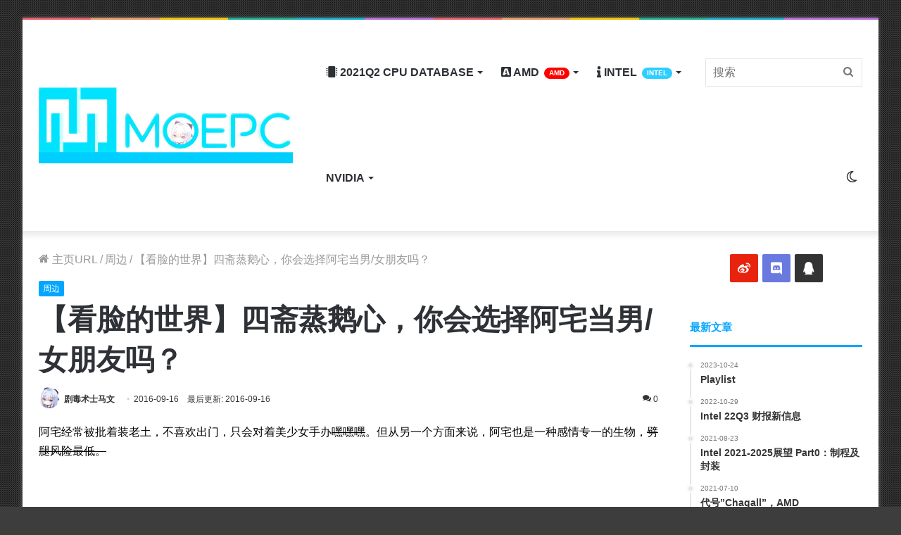

--- FILE ---
content_type: text/html; charset=UTF-8
request_url: https://moepc.net/%E3%80%90%E7%9C%8B%E8%84%B8%E7%9A%84%E4%B8%96%E7%95%8C%E3%80%91%E5%9B%9B%E6%96%8B%E8%92%B8%E9%B9%85%E5%BF%83%EF%BC%8C%E4%BD%A0%E4%BC%9A%E9%80%89%E6%8B%A9%E9%98%BF%E5%AE%85%E5%BD%93%E7%94%B7-%E5%A5%B3/
body_size: 32529
content:
<!DOCTYPE html> <html lang="zh-CN" data-skin="light"> <head> <meta charset="UTF-8"/> <link rel="profile" href="https://gmpg.org/xfn/11" /> <meta http-equiv='x-dns-prefetch-control' content='on'> <link rel='dns-prefetch' href="//cdnjs.cloudflare.com/"/> <link rel='dns-prefetch' href="//ajax.googleapis.com/"/> <link rel='dns-prefetch' href="//fonts.googleapis.com/"/> <link rel='dns-prefetch' href="//fonts.gstatic.com/"/> <link rel='dns-prefetch' href="//s.gravatar.com/"/> <link rel='dns-prefetch' href="//www.google-analytics.com/"/> <link rel='preload' as='image' href="/wp-content/uploads/2021/05/logo_guetzli.jpg"> <link rel='preload' as='image' href="/wp-content/uploads/2021/05/retina_guetzli.jpg"> <link rel='preload' as='font' href="/wp-content/themes/moepc/assets/fonts/tielabs-fonticon/tielabs-fonticon.woff" type='font/woff' crossorigin='anonymous'/> <link rel='preload' as='font' href="/wp-content/themes/moepc/assets/fonts/fontawesome/fa-solid-900.woff2" type='font/woff2' crossorigin='anonymous'/> <link rel='preload' as='font' href="/wp-content/themes/moepc/assets/fonts/fontawesome/fa-brands-400.woff2" type='font/woff2' crossorigin='anonymous'/> <link rel='preload' as='font' href="/wp-content/themes/moepc/assets/fonts/fontawesome/fa-regular-400.woff2" type='font/woff2' crossorigin='anonymous'/> <style id='tie-critical-css' type='text/css'>html{-ms-touch-action:manipulation;touch-action:manipulation;-webkit-text-size-adjust:100%;-ms-text-size-adjust:100%}article,aside,details,figcaption,figure,footer,header,main,menu,nav,section,summary{display:block}audio,canvas,progress,video{display:inline-block}audio:not([controls]){display:none;height:0}progress{vertical-align:baseline}template,[hidden]{display:none}a{background-color:transparent}a:active,a:hover{outline-width:0}abbr[title]{border-bottom:none;text-decoration:underline;text-decoration:underline dotted}b,strong{font-weight:inherit}b,strong{font-weight:600}dfn{font-style:italic}mark{background-color:#ff0;color:#000}small{font-size:80%}sub,sup{font-size:75%;line-height:0;position:relative;vertical-align:baseline}sub{bottom:-0.25em}sup{top:-0.5em}img{border-style:none}svg:not(:root){overflow:hidden}figure{margin:1em 0}hr{box-sizing:content-box;height:0;overflow:visible}button,input,select,textarea{font:inherit}optgroup{font-weight:bold}button,input,select{overflow:visible}button,input,select,textarea{margin:0}button,select{text-transform:none}button,[type="button"],[type="reset"],[type="submit"]{cursor:pointer}[disabled]{cursor:default}button,html [type="button"],[type="reset"],[type="submit"]{-webkit-appearance:button}button::-moz-focus-inner,input::-moz-focus-inner{border:0;padding:0}button:-moz-focusring,input:-moz-focusring{outline:1px dotted ButtonText}fieldset{border:1px solid #c0c0c0;margin:0 2px;padding:0.35em 0.625em 0.75em}legend{box-sizing:border-box;color:inherit;display:table;max-width:100%;padding:0;white-space:normal}textarea{overflow:auto}[type="checkbox"],[type="radio"]{box-sizing:border-box;padding:0}[type="number"]::-webkit-inner-spin-button,[type="number"]::-webkit-outer-spin-button{height:auto}[type="search"]{-webkit-appearance:textfield}[type="search"]::-webkit-search-cancel-button,[type="search"]::-webkit-search-decoration{-webkit-appearance:none}*{padding:0;margin:0;list-style:none;border:0;outline:none;box-sizing:border-box}*:before,*:after{box-sizing:border-box}body{background:#F7F7F7;color:#2c2f34;font-family:-apple-system, BlinkMacSystemFont, "Segoe UI", Roboto, Oxygen, Oxygen-Sans, Ubuntu, Cantarell, "Helvetica Neue", "Open Sans", Arial, sans-serif;font-size:13px;line-height:21px}h1,h2,h3,h4,h5,h6,.the-subtitle{line-height:1.4;font-weight:600}h1{font-size:41px;font-weight:700}h2{font-size:27px}h3{font-size:23px}h4,.the-subtitle{font-size:17px}h5{font-size:13px}h6{font-size:12px}a{color:#333;text-decoration:none;transition:0.15s}a:hover{color:#08f}img,object,embed{max-width:100%;height:auto}iframe{max-width:100%}p{line-height:21px}.says,.screen-reader-text,.comment-form-comment label{clip:rect(1px, 1px, 1px, 1px);position:absolute !important;height:1px;width:1px;overflow:hidden}.stream-title{margin-bottom:3px;font-size:11px;color:#a5a5a5;display:block}.stream-item{text-align:center;position:relative;z-index:2;margin:20px 0;padding:0}.stream-item iframe{margin:0 auto}.stream-item img{max-width:100%;width:auto;height:auto;margin:0 auto;display:inline-block;vertical-align:middle}.stream-item.stream-item-above-header{margin:0}.stream-item.stream-item-between .post-item-inner{width:100%;display:block}.post-layout-8.is-header-layout-1.has-header-ad .entry-header-outer,body.post-layout-8.has-header-below-ad .entry-header-outer{padding-top:0}.stream-item-top-wrapper ~ .stream-item-below-header,.is-header-layout-1.has-header-ad.post-layout-6 .featured-area,.has-header-below-ad.post-layout-6 .featured-area{margin-top:0}.has-header-below-ad .fullwidth-entry-title.container-wrapper,.is-header-layout-1.has-header-ad .fullwidth-entry-title,.is-header-layout-1.has-header-ad .is-first-section,.has-header-below-ad .is-first-section{padding-top:0;margin-top:0}@media (max-width: 991px){body:not(.is-header-layout-1).has-header-below-ad.has-header-ad .top-nav-below .has-breaking-news{margin-bottom:20px}.has-header-ad .fullwidth-entry-title.container-wrapper,.has-header-ad.has-header-below-ad .stream-item-below-header,.single.has-header-ad:not(.has-header-below-ad) #content,.page.has-header-ad:not(.has-header-below-ad) #content{margin-top:0}.has-header-ad .is-first-section{padding-top:0}.has-header-ad:not(.has-header-below-ad) .buddypress-header-outer{margin-bottom:15px}}.has-full-width-logo .stream-item-top-wrapper,.header-layout-2 .stream-item-top-wrapper{width:100%;max-width:100%;float:none;clear:both}@media (min-width: 992px){.header-layout-2.has-normal-width-logo .stream-item-top-wrapper{margin-top:0}}.header-layout-3.no-stream-item .logo-container{width:100%;float:none}@media (min-width: 992px){.header-layout-3.has-normal-width-logo .stream-item-top img{float:right}}@media (max-width: 991px){.header-layout-3.has-normal-width-logo .stream-item-top{clear:both}}#background-ad-cover{top:0;left:0;z-index:0;overflow:hidden;width:100%;height:100%;position:fixed}@media (max-width: 768px){.hide_banner_header .stream-item-above-header,.hide_banner_top .stream-item-top-wrapper,.hide_banner_below_header .stream-item-below-header,.hide_banner_bottom .stream-item-above-footer,.hide_banner_above .stream-item-above-post,.hide_banner_above_content .stream-item-above-post-content,.hide_banner_below_content .stream-item-below-post-content,.hide_banner_below .stream-item-below-post,.hide_banner_comments .stream-item-below-post-comments,.hide_breaking_news #top-nav,.hide_sidebars .sidebar,.hide_footer #footer-widgets-container,.hide_copyright #site-info,.hide_breadcrumbs #breadcrumb,.hide_share_post_top .share-buttons-top,.hide_share_post_bottom .share-buttons-bottom,.hide_post_newsletter #post-newsletter,.hide_related #related-posts,.hide_read_next #read-next-block,.hide_post_authorbio .post-components .about-author,.hide_post_nav .prev-next-post-nav,.hide_back_top_button #go-to-top,.hide_read_more_buttons .more-link,.hide_inline_related_posts #inline-related-post{display:none !important}}.tie-icon:before,[class^="tie-icon-"],[class*=" tie-icon-"]{font-family:'tiefonticon' !important;speak:never;font-style:normal;font-weight:normal;font-variant:normal;text-transform:none;line-height:1;-webkit-font-smoothing:antialiased;-moz-osx-font-smoothing:grayscale;display:inline-block}body.tie-no-js a.remove,body.tie-no-js .tooltip,body.tie-no-js .woocommerce-message,body.tie-no-js .woocommerce-error,body.tie-no-js .woocommerce-info,body.tie-no-js .bbp-template-notice,body.tie-no-js .indicator-hint,body.tie-no-js .menu-counter-bubble-outer,body.tie-no-js .notifications-total-outer,body.tie-no-js .comp-sub-menu,body.tie-no-js .menu-sub-content{display:none !important}body.tie-no-js .fa,body.tie-no-js .fas,body.tie-no-js .far,body.tie-no-js .fab,body.tie-no-js .tie-icon:before,body.tie-no-js [class^="tie-icon-"],body.tie-no-js [class*=" tie-icon-"],body.tie-no-js .weather-icon{visibility:hidden !important}body.tie-no-js [class^="tie-icon-"]:before,body.tie-no-js [class*=" tie-icon-"]:before{content:"\f105"}.tie-popup,#autocomplete-suggestions{display:none}.container{margin-right:auto;margin-left:auto;padding-left:15px;padding-right:15px}.container:after{content:"";display:table;clear:both}@media (min-width: 768px){.container{width:100%}}@media (min-width: 1200px){.container{max-width:1200px}}.tie-row{margin-left:-15px;margin-right:-15px}.tie-row:after{content:"";display:table;clear:both}.tie-col-xs-1,.tie-col-sm-1,.tie-col-md-1,.tie-col-xs-2,.tie-col-sm-2,.tie-col-md-2,.tie-col-xs-3,.tie-col-sm-3,.tie-col-md-3,.tie-col-xs-4,.tie-col-sm-4,.tie-col-md-4,.tie-col-xs-5,.tie-col-sm-5,.tie-col-md-5,.tie-col-xs-6,.tie-col-sm-6,.tie-col-md-6,.tie-col-xs-7,.tie-col-sm-7,.tie-col-md-7,.tie-col-xs-8,.tie-col-sm-8,.tie-col-md-8,.tie-col-xs-9,.tie-col-sm-9,.tie-col-md-9,.tie-col-xs-10,.tie-col-sm-10,.tie-col-md-10,.tie-col-xs-11,.tie-col-sm-11,.tie-col-md-11,.tie-col-xs-12,.tie-col-sm-12,.tie-col-md-12{position:relative;min-height:1px;padding-left:15px;padding-right:15px}.tie-col-xs-1,.tie-col-xs-2,.tie-col-xs-3,.tie-col-xs-4,.tie-col-xs-5,.tie-col-xs-6,.tie-col-xs-7,.tie-col-xs-8,.tie-col-xs-9,.tie-col-xs-10,.tie-col-xs-11,.tie-col-xs-12{float:left}.tie-col-xs-1{width:8.33333%}.tie-col-xs-2{width:16.66667%}.tie-col-xs-3{width:25%}.tie-col-xs-4{width:33.33333%}.tie-col-xs-5{width:41.66667%}.tie-col-xs-6{width:50%}.tie-col-xs-7{width:58.33333%}.tie-col-xs-8{width:66.66667%}.tie-col-xs-9{width:75%}.tie-col-xs-10{width:83.33333%}.tie-col-xs-11{width:91.66667%}.tie-col-xs-12{width:100%}@media (min-width: 768px){.tie-col-sm-1,.tie-col-sm-2,.tie-col-sm-3,.tie-col-sm-4,.tie-col-sm-5,.tie-col-sm-6,.tie-col-sm-7,.tie-col-sm-8,.tie-col-sm-9,.tie-col-sm-10,.tie-col-sm-11,.tie-col-sm-12{float:left}.tie-col-sm-1{width:8.33333%}.tie-col-sm-2{width:16.66667%}.tie-col-sm-3{width:25%}.tie-col-sm-4{width:33.33333%}.tie-col-sm-5{width:41.66667%}.tie-col-sm-6{width:50%}.tie-col-sm-7{width:58.33333%}.tie-col-sm-8{width:66.66667%}.tie-col-sm-9{width:75%}.tie-col-sm-10{width:83.33333%}.tie-col-sm-11{width:91.66667%}.tie-col-sm-12{width:100%}}@media (min-width: 992px){.tie-col-md-1,.tie-col-md-2,.tie-col-md-3,.tie-col-md-4,.tie-col-md-5,.tie-col-md-6,.tie-col-md-7,.tie-col-md-8,.tie-col-md-9,.tie-col-md-10,.tie-col-md-11,.tie-col-md-12{float:left}.tie-col-md-1{width:8.33333%}.tie-col-md-2{width:16.66667%}.tie-col-md-3{width:25%}.tie-col-md-4{width:33.33333%}.tie-col-md-5{width:41.66667%}.tie-col-md-6{width:50%}.tie-col-md-7{width:58.33333%}.tie-col-md-8{width:66.66667%}.tie-col-md-9{width:75%}.tie-col-md-10{width:83.33333%}.tie-col-md-11{width:91.66667%}.tie-col-md-12{width:100%}}.tie-alignleft{float:left}.tie-alignright{float:right}.tie-aligncenter{clear:both;margin-left:auto;margin-right:auto}.fullwidth{width:100% !important}.alignleft{float:left;margin:0.375em 1.75em 1em 0}.alignright{float:right;margin:0.375em 0 1em 1.75em}.aligncenter{clear:both;display:block;margin:0 auto 1.75em;text-align:center;margin-left:auto;margin-right:auto;margin-top:6px;margin-bottom:6px}@media (max-width: 767px){.entry .alignright,.entry .alignright img,.entry .alignleft,.entry .alignleft img{float:none;clear:both;display:block;margin:0 auto 1.75em}}.clearfix:before,.clearfix:after{content:"\0020";display:block;height:0;overflow:hidden}.clearfix:after{clear:both}.tie-container,#tie-wrapper{height:100%;min-height:650px}.tie-container{position:relative;overflow:hidden}#tie-wrapper{background:#ffffff;position:relative;z-index:108;height:100%;margin:0 auto}.container-wrapper{background:#ffffff;border:1px solid rgba(0,0,0,0.1);border-radius:2px;padding:30px}#content{margin-top:30px}@media (max-width: 991px){#content{margin-top:15px}}.site-content{-ms-word-wrap:break-word;word-wrap:break-word}.boxed-layout #tie-wrapper,.boxed-layout .fixed-nav{max-width:1230px}.boxed-layout.wrapper-has-shadow #tie-wrapper{box-shadow:0 1px 7px rgba(171,171,171,0.5)}@media (min-width: 992px){.boxed-layout #main-nav.fixed-nav,.boxed-layout #tie-wrapper{width:95%}}@media (min-width: 992px){.framed-layout #tie-wrapper{margin-top:25px;margin-bottom:25px}}@media (min-width: 992px){.border-layout #tie-container{margin:25px}.border-layout:after,.border-layout:before{background:inherit;content:"";display:block;height:25px;left:0;bottom:0;position:fixed;width:100%;z-index:110}.border-layout:before{top:0;bottom:auto}.border-layout.admin-bar:before{top:32px}.border-layout #main-nav.fixed-nav{left:25px;right:25px;width:calc(100% - 50px)}}.theme-header{background:#ffffff;position:relative;z-index:999}.theme-header:after{content:"";display:table;clear:both}.theme-header.has-shadow{box-shadow:0 0 10px 5px rgba(0,0,0,0.1)}.theme-header.top-nav-below .top-nav{z-index:8}.is-stretch-header .container{max-width:100%}.logo-row{position:relative}#logo{margin-top:40px;margin-bottom:40px;display:block;float:left}#logo img{vertical-align:middle}#logo img[src*='.svg']{width:100% !important}@-moz-document url-prefix(){#logo img[src*='.svg']{height:100px}}#logo a{display:inline-block}#logo .h1-off{position:absolute;top:-9000px;left:-9000px}#logo.text-logo a{color:#08f}#logo.text-logo a:hover{color:#006dcc;opacity:0.8}#tie-logo-inverted,#tie-sticky-logo-inverted{display:none}.tie-skin-inverted #tie-sticky-logo-inverted,.tie-skin-inverted #tie-logo-inverted{display:block}.tie-skin-inverted #tie-sticky-logo-default,.tie-skin-inverted #tie-logo-default{display:none}.logo-text{font-size:50px;line-height:50px;font-weight:bold}@media (max-width: 670px){.logo-text{font-size:30px}}.has-full-width-logo.is-stretch-header .logo-container{padding:0}.has-full-width-logo #logo{margin:0}.has-full-width-logo #logo a,.has-full-width-logo #logo img{width:100%;height:auto;display:block}.has-full-width-logo #logo,.header-layout-2 #logo{float:none;text-align:center}.has-full-width-logo #logo img,.header-layout-2 #logo img{margin-right:auto;margin-left:auto}.has-full-width-logo .logo-container,.header-layout-2 .logo-container{width:100%;float:none}@media (max-width: 991px){#theme-header.has-normal-width-logo #logo{margin:14px 0 !important;text-align:left;line-height:1}#theme-header.has-normal-width-logo #logo img{width:auto;height:auto;max-width:190px}}@media (max-width: 479px){#theme-header.has-normal-width-logo #logo img{max-width:160px;max-height:60px !important}}@media (max-width: 991px){#theme-header.mobile-header-default:not(.header-layout-1) #logo,#theme-header.mobile-header-default.header-layout-1 .header-layout-1-logo{-webkit-flex-grow:10;-ms-flex-positive:10;flex-grow:10}#theme-header.mobile-header-centered.header-layout-1 .header-layout-1-logo{width:auto !important}#theme-header.mobile-header-centered #logo{float:none;text-align:center}}.components{float:right}.components>li{position:relative;float:right;list-style:none}.components>li.social-icons-item{margin:0}.components>li>a{display:block;position:relative;width:30px;text-align:center;line-height:inherit;font-size:16px}.components>li>a:hover,.components>li:hover>a{z-index:2}.components .avatar{border-radius:100%;position:relative;top:4px;max-width:20px}.components a.follow-btn{width:auto;padding-left:15px;padding-right:15px;overflow:hidden}.components .follow-btn .tie-icon-plus{font-size:13px}.components .follow-btn .follow-text{font-size:12px;margin-left:8px;display:block;float:right}.components .search-bar{width:auto;border:solid rgba(0,0,0,0.1);border-width:0 1px;margin-left:10px}.components #search{position:relative;background:transparent}.components #search-input{border:0;margin-bottom:0;line-height:inherit;width:100%;background:transparent;padding:0 25px 0 10px;border-radius:0;box-sizing:border-box;font-size:inherit}.components #search-input:hover{background:rgba(0,0,0,0.03)}.components #search-input:focus{background:rgba(0,0,0,0.03);box-shadow:none}.components #search-submit{position:absolute;right:0;top:0;width:40px;line-height:inherit;color:#777777;background:transparent;font-size:15px;padding:0;transition:color 0.15s}.components #search-submit:hover{color:#08f}#search-submit .tie-icon-spinner{color:#555;cursor:default;-webkit-animation:tie-spin 3s infinite linear;animation:tie-spin 3s infinite linear}.top-nav-boxed .components li:first-child.weather-menu-item,.main-nav-boxed .components li:first-child.weather-menu-item,.components .search-bar+.weather-menu-item{padding-right:10px}.popup-login-icon.has-title a{width:auto;padding:0 8px}.popup-login-icon.has-title span{line-height:unset;float:left}.popup-login-icon.has-title .login-title{position:relative;font-size:13px;padding-left:4px}.weather-menu-item{display:-webkit-flex;display:-ms-flexbox;display:flex;-webkit-align-items:center;-ms-flex-align:center;align-items:center;padding-right:5px;overflow:hidden}.weather-menu-item:after{content:'t';visibility:hidden;width:0}.weather-menu-item .weather-wrap{padding:0;overflow:inherit;line-height:23px}.weather-menu-item .weather-forecast-day{display:block;float:left;width:auto;padding:0 5px;line-height:initial}.weather-menu-item .weather-forecast-day .weather-icon{font-size:26px;margin-bottom:0}.weather-menu-item .city-data{float:left;display:block;font-size:12px}.weather-menu-item .weather-current-temp{font-size:16px;font-weight:400}.weather-menu-item .weather-current-temp sup{font-size:9px;top:-2px}.weather-menu-item .theme-notice{padding:0 10px}.components .tie-weather-widget{color:#2c2f34}.main-nav-dark .main-nav .tie-weather-widget{color:#ffffff}.top-nav-dark .top-nav .tie-weather-widget{color:#ccc}.components .icon-basecloud-bg:after{color:#ffffff}.main-nav-dark .main-nav .icon-basecloud-bg:after{color:#1f2024}.top-nav-dark .top-nav .icon-basecloud-bg:after{color:#27292d}.header-layout-1 #menu-components-wrap{display:-webkit-flex;display:-ms-flexbox;display:flex;-webkit-justify-content:flex-end;-ms-flex-pack:end;justify-content:flex-end}@media (max-width: 991px){.header-layout-1 #main-nav [class*="tie-col-md"]{float:left;width:auto}}.header-layout-1 .main-menu-wrapper{display:table;width:100%}.header-layout-1 #logo{line-height:1;float:left;margin-top:20px;margin-bottom:20px}.header-layout-1 .header-layout-1-logo{display:table-cell;vertical-align:middle;float:none}.header-layout-1 #main-nav .components .search-bar{border:none}.header-layout-1 #main-nav .components #search-input{border:1px solid rgba(0,0,0,0.1);line-height:initial;padding-top:10px;padding-bottom:10px}.header-layout-1.main-nav-dark #main-nav .components #search-input{border-color:rgba(255,255,255,0.07)}.header-layout-2 #menu-components-wrap{display:-webkit-flex;display:-ms-flexbox;display:flex;-webkit-justify-content:center;-ms-flex-pack:center;justify-content:center}.header-layout-4 #menu-components-wrap{-webkit-justify-content:flex-start;-ms-flex-pack:start;justify-content:flex-start;padding-left:25px}.header-layout-4 #menu-components-wrap .main-menu-wrap{-webkit-flex-grow:1;-ms-flex-positive:1;flex-grow:1}.is-header-bg-extended #theme-header,.is-header-bg-extended #theme-header.header-layout-1 #main-nav:not(.fixed-nav){background:transparent !important;display:inline-block !important;width:100% !important;box-shadow:none !important;transition:background 0.3s}.is-header-bg-extended #theme-header:before,.is-header-bg-extended #theme-header.header-layout-1 #main-nav:not(.fixed-nav):before{content:"";position:absolute;width:100%;left:0;right:0;top:0;height:150px;background-image:linear-gradient(to top, transparent, rgba(0,0,0,0.5))}@media (max-width: 991px){.is-header-bg-extended #tie-wrapper #theme-header .logo-container:not(.fixed-nav){background:transparent;box-shadow:none;transition:background 0.3s}}.is-header-bg-extended .has-background .is-first-section{margin-top:-350px !important}.is-header-bg-extended .has-background .is-first-section>*{padding-top:350px !important}.rainbow-line{height:3px;width:100%;position:relative;z-index:2;background-image:linear-gradient(to right, #f76570 0%, #f76570 8%, #f3a46b 8%, #f3a46b 16%, #f3a46b 16%, #ffd205 16%, #ffd205 24%, #ffd205 24%, #1bbc9b 24%, #1bbc9b 25%, #1bbc9b 32%, #14b9d5 32%, #14b9d5 40%, #c377e4 40%, #c377e4 48%, #f76570 48%, #f76570 56%, #f3a46b 56%, #f3a46b 64%, #ffd205 64%, #ffd205 72%, #1bbc9b 72%, #1bbc9b 80%, #14b9d5 80%, #14b9d5 80%, #14b9d5 89%, #c377e4 89%, #c377e4 100%)}@media (max-width: 991px){.logo-container,.header-layout-1 .main-menu-wrapper{border-width:0;display:-webkit-flex;display:-ms-flexbox;display:flex;-webkit-flex-flow:row nowrap;-ms-flex-flow:row nowrap;flex-flow:row nowrap;-webkit-align-items:center;-ms-flex-align:center;align-items:center;-webkit-justify-content:space-between;-ms-flex-pack:justify;justify-content:space-between}}.mobile-header-components{display:none;z-index:10;height:30px;line-height:30px;-webkit-flex-wrap:nowrap;-ms-flex-wrap:nowrap;flex-wrap:nowrap;-webkit-flex:1 1 0%;-ms-flex:1 1 0%;flex:1 1 0%}.mobile-header-components .components{float:none;display:-webkit-flex !important;display:-ms-flexbox !important;display:flex !important;-webkit-justify-content:stretch;-ms-flex-pack:stretch;justify-content:stretch}.mobile-header-components .components li.custom-menu-link{display:inline-block;float:none}.mobile-header-components .components li.custom-menu-link>a{width:20px;padding-bottom:15px}.mobile-header-components .components li.custom-menu-link>a .menu-counter-bubble{right:calc(50% - 10px);bottom:-10px}.header-layout-1.main-nav-dark .mobile-header-components .components li.custom-menu-link>a{color:#fff}.dark-skin .mobile-header-components .components a.button.guest-btn:not(:hover){background:#23262a;border-color:#23262a;color:#fff}.mobile-header-components .components .comp-sub-menu{padding:10px}.dark-skin .mobile-header-components .components .comp-sub-menu{background:#1f2024}.mobile-header-components [class^="tie-icon-"],.mobile-header-components [class*=" tie-icon-"]{font-size:18px;width:20px;height:20px;vertical-align:middle}.mobile-header-components .tie-mobile-menu-icon{font-size:20px}.mobile-header-components .tie-icon-grid-9,.mobile-header-components .tie-icon-grid-4{-webkit-transform:scale(1.75);-ms-transform:scale(1.75);transform:scale(1.75)}.mobile-header-components .nav-icon{display:inline-block;width:20px;height:2px;background-color:#2c2f34;position:relative;top:-4px;transition:background 0.4s ease}.mobile-header-components .nav-icon:before,.mobile-header-components .nav-icon:after{position:absolute;right:0;background-color:#2c2f34;content:'';display:block;width:100%;height:100%;transition:background 0.4s, right .2s ease, -webkit-transform 0.4s;transition:transform 0.4s, background 0.4s, right .2s ease;transition:transform 0.4s, background 0.4s, right .2s ease, -webkit-transform 0.4s;-webkit-transform:translateZ(0);transform:translateZ(0);-webkit-backface-visibility:hidden;backface-visibility:hidden}.mobile-header-components .nav-icon:before{-webkit-transform:translateY(-7px);-ms-transform:translateY(-7px);transform:translateY(-7px)}.mobile-header-components .nav-icon:after{-webkit-transform:translateY(7px);-ms-transform:translateY(7px);transform:translateY(7px)}.mobile-header-components .nav-icon.is-layout-2:before,.mobile-header-components .nav-icon.is-layout-2:after{width:70%;right:15%}.mobile-header-components .nav-icon.is-layout-3:after{width:60%}.mobile-header-components .nav-icon.is-layout-4:after{width:60%;right:auto;left:0}.dark-skin .mobile-header-components .nav-icon,.dark-skin .mobile-header-components .nav-icon:before,.dark-skin .mobile-header-components .nav-icon:after,.main-nav-dark.header-layout-1 .mobile-header-components .nav-icon,.main-nav-dark.header-layout-1 .mobile-header-components .nav-icon:before,.main-nav-dark.header-layout-1 .mobile-header-components .nav-icon:after{background-color:#ffffff}.dark-skin .mobile-header-components .nav-icon .menu-text,.main-nav-dark.header-layout-1 .mobile-header-components .nav-icon .menu-text{color:#ffffff}.mobile-header-components .menu-text-wrapper{white-space:nowrap;width:auto !important}.mobile-header-components .menu-text{color:#2c2f34;line-height:30px;font-size:12px;padding:0 0 0 5px;display:inline-block;transition:color 0.4s}.dark-skin .mobile-header-components .menu-text,.main-nav-dark.header-layout-1 .mobile-header-components .menu-text{color:#ffffff}#mobile-header-components-area_1 .components li.custom-menu-link>a{margin-right:15px}#mobile-header-components-area_1 .comp-sub-menu{left:0;right:auto}#mobile-header-components-area_2 .components{-webkit-flex-direction:row-reverse;-ms-flex-direction:row-reverse;flex-direction:row-reverse}#mobile-header-components-area_2 .components li.custom-menu-link>a{margin-left:15px}#mobile-menu-icon:hover .nav-icon,#mobile-menu-icon:hover .nav-icon:before,#mobile-menu-icon:hover .nav-icon:after{background-color:#08f}@media (max-width: 991px){.logo-container:before,.logo-container:after{height:1px}.mobile-components-row .logo-wrapper{height:auto !important}.mobile-components-row .logo-container,.mobile-components-row.header-layout-1 .main-menu-wrapper{-webkit-flex-wrap:wrap;-ms-flex-wrap:wrap;flex-wrap:wrap}.mobile-components-row:not(.header-layout-1) #logo,.mobile-components-row.header-layout-1 .header-layout-1-logo{-webkit-flex:1 0 100%;-ms-flex:1 0 100%;flex:1 0 100%;-webkit-order:-1;-ms-flex-order:-1;order:-1}.mobile-components-row .mobile-header-components{padding:5px 0;height:45px}.mobile-components-row .mobile-header-components .components li.custom-menu-link>a{padding-bottom:0}#tie-body #mobile-container,.mobile-header-components{display:block}#slide-sidebar-widgets{display:none}}.top-nav{background-color:#ffffff;position:relative;z-index:10;line-height:35px;border:1px solid rgba(0,0,0,0.1);border-width:1px 0;color:#2c2f34}.main-nav-below.top-nav-above .top-nav{border-top-width:0}.top-nav a:not(.button):not(:hover){color:#2c2f34}.top-nav .components>li:hover>a{color:#08f}.topbar-wrapper{display:-webkit-flex;display:-ms-flexbox;display:flex;min-height:35px}.top-nav.has-menu .topbar-wrapper,.top-nav.has-components .topbar-wrapper{display:block}.top-nav .tie-alignleft,.top-nav .tie-alignright{-webkit-flex-grow:1;-ms-flex-positive:1;flex-grow:1;position:relative}.top-nav.has-breaking-news .tie-alignleft{-webkit-flex:1 0 100px;-ms-flex:1 0 100px;flex:1 0 100px}.top-nav.has-breaking-news .tie-alignright{-webkit-flex-grow:0;-ms-flex-positive:0;flex-grow:0;z-index:1}.top-nav.has-date-components .tie-alignleft .components>li:first-child:not(.search-bar),.top-nav.has-date-components-menu .components>li:first-child:not(.search-bar),.top-nav-boxed .top-nav.has-components .components>li:first-child:not(.search-bar){border-width:0}@media (min-width: 992px){.header-layout-1.top-nav-below:not(.has-shadow) .top-nav{border-width:0 0 1px}}.topbar-today-date{float:left;padding-right:15px;font-size:12px;-webkit-flex-shrink:0;-ms-flex-negative:0;flex-shrink:0}.topbar-today-date:before{font-size:13px;content:"\f017"}.top-menu .menu a{padding:0 10px}.top-menu .menu li:hover>a{color:#08f}.top-menu .menu ul{display:none;position:absolute;background:#ffffff}.top-menu .menu li:hover>ul{display:block}.top-menu .menu li{position:relative}.top-menu .menu ul.sub-menu a{width:180px;line-height:20px;padding:7px 15px}.tie-alignright .top-menu{float:right;border-width:0 1px}.top-menu .menu .tie-current-menu>a{color:#08f}@media (min-width: 992px){.top-nav-boxed .top-nav{background:transparent !important;border-width:0}.top-nav-boxed .topbar-today-date{padding:0 15px}.top-nav-boxed .top-nav{background:transparent;border-width:0}.top-nav-boxed .topbar-wrapper{background:#ffffff;border:1px solid rgba(0,0,0,0.1);border-width:0 1px 1px;width:100%}.top-nav-boxed.main-nav-above.top-nav-below:not(.header-layout-1) .topbar-wrapper{border-width:1px}.top-nav-boxed.has-shadow.top-nav-below .topbar-wrapper,.top-nav-boxed.has-shadow.top-nav-below-main-nav .topbar-wrapper{border-width:1px 1px 0 !important}.top-nav-boxed.main-nav-below.top-nav-below-main-nav .has-breaking-news .topbar-wrapper{border-left-width:0 !important}.top-nav-boxed .has-menu .topbar-wrapper,.top-nav-boxed .has-components .topbar-wrapper{border-width:0 1px 1px}.top-nav-boxed .tie-alignright .search-bar{border-right-width:0}.top-nav-boxed .tie-alignleft .search-bar{border-left-width:0}.top-nav-boxed .has-date-components .tie-alignleft .search-bar,.top-nav-boxed .has-date-components-menu .tie-alignleft .search-bar{border-left-width:1px}}.top-nav .tie-alignleft .components,.top-nav .tie-alignleft .components>li{float:left}.top-nav .tie-alignleft .comp-sub-menu{right:auto;left:-1px}.top-nav-dark .top-nav{background-color:#2c2e32;color:#ccc}.top-nav-dark .top-nav *{border-color:rgba(255,255,255,0.1)}.top-nav-dark .top-nav .breaking a{color:#ccc}.top-nav-dark .top-nav .breaking a:hover{color:#ffffff}.top-nav-dark .top-nav .components>li>a,.top-nav-dark .top-nav .components>li.social-icons-item .social-link:not(:hover) span{color:#ccc}.top-nav-dark .top-nav .components>li:hover>a{color:#ffffff}.top-nav-dark .top-nav .top-menu li a{color:#ccc;border-color:rgba(255,255,255,0.04)}.top-nav-dark .top-menu ul{background:#2c2e32}.top-nav-dark .top-menu li:hover>a{background:rgba(0,0,0,0.1);color:#08f}.top-nav-dark.top-nav-boxed .top-nav{background-color:transparent}.top-nav-dark.top-nav-boxed .topbar-wrapper{background-color:#2c2e32}.top-nav-dark.top-nav-boxed.top-nav-above.main-nav-below .topbar-wrapper{border-width:0}.top-nav-light #top-nav .weather-icon .icon-cloud,.top-nav-light #top-nav .weather-icon .icon-basecloud-bg,.top-nav-light #top-nav .weather-icon .icon-cloud-behind,.main-nav-light #main-nav .weather-icon .icon-cloud,.main-nav-light #main-nav .weather-icon .icon-basecloud-bg,.main-nav-light #main-nav .weather-icon .icon-cloud-behind{color:#d3d3d3}@media (max-width: 991px){.top-nav:not(.has-breaking-news),.topbar-today-date,.top-menu,.theme-header .components{display:none}}.breaking{display:none}.main-nav-wrapper{position:relative;z-index:4}.main-nav-below.top-nav-below-main-nav .main-nav-wrapper{z-index:9}.main-nav-above.top-nav-below .main-nav-wrapper{z-index:10}.main-nav{position:relative;border:1px solid rgba(0,0,0,0.1);border-width:1px 0}.main-menu-wrapper{border:0 solid rgba(0,0,0,0.1);position:relative}@media (min-width: 992px){.header-menu{float:left}.header-menu .menu li{display:block;float:left}.header-menu .menu a{display:block;position:relative}.header-menu .menu .sub-menu a{padding:8px 10px}.header-menu .menu a:hover,.header-menu .menu li:hover>a{z-index:2}.header-menu .menu ul{box-shadow:0 2px 5px rgba(0,0,0,0.1)}.header-menu .menu ul li{position:relative}.header-menu .menu ul a{border-width:0 0 1px;transition:0.15s}.header-menu .menu ul ul{top:0;left:100%}#main-nav{z-index:9;line-height:60px}.top-nav-below-main-nav #main-nav .main-menu>ul>li,.header-layout-1.top-nav-below #main-nav .main-menu>ul>li{border-bottom:0;margin-bottom:0}.main-menu .menu a{transition:0.15s}.main-menu .menu>li>a{padding:0 14px;font-size:13px;font-weight:600}.main-menu .menu>li>.menu-sub-content{border-top:2px solid #08f}.main-menu .menu>li.tie-current-menu{border-bottom:5px solid #08f;margin-bottom:-5px}.main-menu .menu>li.tie-current-menu>a:after{content:"";width:20px;height:2px;position:absolute;margin-top:17px;left:50%;top:50%;bottom:auto;right:auto;-webkit-transform:translateX(-50%) translateY(-50%);-ms-transform:translateX(-50%) translateY(-50%);transform:translateX(-50%) translateY(-50%);background:#2c2f34;transition:0.3s}.main-menu .menu>li.is-icon-only>a{padding:0 20px;line-height:inherit}.main-menu .menu>li.is-icon-only>a:after,.main-menu .menu>li.is-icon-only>a:before{display:none}.main-menu .menu>li.is-icon-only>a .tie-menu-icon{font-size:160%;-webkit-transform:translateY(15%);-ms-transform:translateY(15%);transform:translateY(15%)}.main-menu .menu ul{line-height:20px;z-index:1}.main-menu .menu .sub-menu .tie-menu-icon,.main-menu .menu .mega-recent-featured-list .tie-menu-icon,.main-menu .menu .mega-link-column .tie-menu-icon,.main-menu .menu .mega-cat-more-links .tie-menu-icon{width:20px}.main-menu .menu-sub-content{display:none;padding:15px;width:230px;position:absolute;box-shadow:0 2px 2px rgba(0,0,0,0.15)}.main-menu .menu-sub-content a{width:200px}.main-menu .menu-sub-content .menu-item-has-children>a:before{right:5px}.main-menu ul li:hover>.menu-sub-content,.main-menu ul li[aria-expanded="true"]>ul,.main-menu ul li[aria-expanded="true"]>.mega-menu-block{display:block;z-index:1}nav.main-nav .menu>li.tie-current-menu>a,nav.main-nav .menu>li:hover>a{background-color:#08f;color:#fff}.header-layout-1 .main-menu-wrap .menu>li:only-child:not(.mega-menu){position:relative}.header-layout-1 .main-menu-wrap .menu>li:only-child>.menu-sub-content{right:0;left:auto}.header-layout-1 .main-menu-wrap .menu>li:only-child>.menu-sub-content ul{left:auto;right:100%}nav.main-nav .components>li:hover>a{color:#08f}.main-nav-dark .main-nav{background:#1f2024;border-width:0}.main-nav-dark .main-nav .search-bar{border-color:rgba(255,255,255,0.07)}.main-nav-dark .main-nav .components>li>a{color:#ffffff}.main-nav-dark .main-nav .components>li.social-icons-item .social-link:not(:hover) span{color:#ffffff}.main-nav-dark .main-nav.fixed-nav{background-color:rgba(31,32,36,0.95)}.main-nav-dark .main-menu .menu>li a{color:#ffffff}.main-nav-dark .main-menu .menu ul li:hover>a,.main-nav-dark .main-menu .menu ul li.current-menu-item:not(.mega-link-column)>a{color:#08f}.main-nav-dark .main-menu .menu-sub-content{background:#1f2024;color:#ffffff}.main-nav-dark .main-menu .menu ul a,.main-nav-dark .main-menu .mega-cat-wrapper,.main-nav-dark .mega-cat-more-links>li a{border-color:rgba(255,255,255,0.04)}.main-nav-dark .mega-recent-featured-list:after{background:rgba(0,0,0,0.08)}.main-nav-dark.main-nav-boxed .main-nav .main-menu-wrapper{background-color:#1f2024}.main-nav-dark .cats-vertical,.main-nav-dark ul.cats-horizontal li a{background:rgba(0,0,0,0.2)}.main-nav-dark ul.cats-horizontal li a{border:none}.main-nav-dark ul.cats-vertical li a.is-active,.main-nav-dark ul.cats-vertical li a:hover{background:#1f2024}.main-nav-light .main-nav{background-color:#ffffff;color:#2c2f34}.main-nav-light .main-nav .menu-sub-content{background:#ffffff}.main-nav-light .main-nav .menu ul li:hover>a,.main-nav-light .main-nav .components li a:hover,.main-nav-light .main-nav .menu ul li.current-menu-item:not(.mega-link-column)>a{color:#08f}.main-nav-light .main-nav .menu a,.main-nav-light .main-nav .components li a{color:#2c2f34}.main-nav-light .main-nav .components li a.button:hover,.main-nav-light .main-nav .components li a.checkout-button{color:#fff}.main-nav-light .main-nav.fixed-nav{background-color:rgba(255,255,255,0.95)}.main-nav-light .cats-vertical{background:rgba(0,0,0,0.03)}.main-nav-light ul.cats-vertical li a.is-active,.main-nav-light ul.cats-vertical li a:hover{background:#fff}.main-nav-light .mega-menu .post-meta,.main-nav-light .mega-menu .post-meta a:not(:hover){color:rgba(0,0,0,0.5)}}@media (min-width: 992px){.menu-item-has-children>a:before,.mega-menu>a:before{content:'';position:absolute;right:12px;margin-top:2px;top:50%;bottom:auto;-webkit-transform:translateY(-50%);-ms-transform:translateY(-50%);transform:translateY(-50%);width:0;height:0;border:4px solid transparent;border-top:4px solid #ffffff;transition:border 0.15s}.menu-item-has-children .menu-item-has-children>a:before,.mega-menu .menu-item-has-children>a:before{border:4px solid transparent;border-left-color:#ffffff}.menu>.menu-item-has-children:not(.is-icon-only)>a,.menu .mega-menu:not(.is-icon-only)>a{padding-right:25px}.main-menu .menu>li.tie-current-menu>a:before,.main-menu .menu>li:hover>a:before{border-top-color:#fff}.main-nav-light .main-nav .menu-item-has-children>a:before,.main-nav-light .mega-menu>a:before{border-top-color:#2c2f34}.main-nav-light .main-nav .menu-item-has-children .menu-item-has-children>a:before,.main-nav-light .mega-menu .menu-item-has-children>a:before{border-top-color:transparent;border-left-color:#2c2f34}.main-nav-light .main-nav .menu-item-has-children li:hover>a:before,.main-nav-light .mega-menu li:hover>a:before{border-left-color:#08f}.top-nav-dark .top-menu .menu-item-has-children>a:before{border-top-color:#ccc}.top-nav-dark .top-menu .menu-item-has-children .menu-item-has-children>a:before{border-left-color:#ccc;border-top-color:transparent}}@media (min-width: 992px){.main-nav-boxed .main-nav{border-width:0}.main-nav-boxed .main-menu-wrapper{float:left;width:100%}.main-nav-boxed .main-menu-wrapper .search-bar{border-right-width:0}.main-nav-boxed.main-nav-light .main-menu-wrapper{border-width:1px;background-color:#ffffff}.dark-skin .main-nav-boxed.main-nav-light .main-menu-wrapper{border-width:0}.main-nav-boxed.main-nav-light .fixed-nav .main-menu-wrapper{border-color:transparent}.main-nav-above.top-nav-above #main-nav:not(.fixed-nav){top:-1px}.main-nav-below.top-nav-below #main-nav:not(.fixed-nav){bottom:-1px}.dark-skin .main-nav-below.top-nav-above #main-nav{border-width:0}.dark-skin .main-nav-below.top-nav-below-main-nav #main-nav{border-top-width:0}}.main-nav-boxed .main-nav:not(.fixed-nav),.main-nav-boxed .fixed-nav .main-menu-wrapper,.theme-header:not(.main-nav-boxed) .fixed-nav .main-menu-wrapper{background:transparent !important}@media (min-width: 992px){.header-layout-1.main-nav-below.top-nav-above .main-nav{margin-top:-1px}.header-layout-1.main-nav-below.top-nav-above .top-nav{border-top-width:0}.header-layout-1.main-nav-below.top-nav-above .breaking-title{top:0;margin-bottom:-1px}}.header-layout-1.main-nav-below.top-nav-below-main-nav .main-nav-wrapper{z-index:9}.header-layout-1.main-nav-below.top-nav-below-main-nav .main-nav{margin-bottom:-1px;bottom:0;border-top-width:0}@media (min-width: 992px){.header-layout-1.main-nav-below.top-nav-below-main-nav .top-nav{margin-top:-1px}}.header-layout-1.has-shadow:not(.top-nav-below) .main-nav{border-bottom:0 !important}#theme-header.header-layout-1>div:only-child nav{border-width:0 !important}@media only screen and (min-width: 992px) and (max-width: 1100px){.main-nav .menu>li:not(.is-icon-only)>a{padding-left:7px;padding-right:7px}.main-nav .menu>li:not(.is-icon-only)>a:before{display:none}.main-nav .menu>li.is-icon-only>a{padding-left:15px;padding-right:15px}}.menu-tiny-label{font-size:10px;border-radius:10px;padding:2px 7px 3px;margin-left:3px;line-height:1;position:relative;top:-1px}.menu-tiny-label.menu-tiny-circle{border-radius:100%}@media (max-width: 991px){#sticky-logo{display:none}}@media (min-width: 992px){#sticky-logo{overflow:hidden;float:left;vertical-align:middle}#sticky-logo a{line-height:1;display:inline-block}#sticky-logo img{position:relative;vertical-align:middle;padding:8px 10px;top:-1px;max-height:50px}.just-before-sticky #sticky-logo img,.header-layout-1 #sticky-logo img{padding:0}.header-layout-1:not(.has-custom-sticky-logo) #sticky-logo{display:none}.theme-header #sticky-logo img{opacity:0;visibility:hidden;width:0 !important;-webkit-transform:translateY(75%);-ms-transform:translateY(75%);transform:translateY(75%);transition:opacity 0.6s cubic-bezier(0.55, 0, 0.1, 1),-webkit-transform 0.3s cubic-bezier(0.55, 0, 0.1, 1);transition:transform 0.3s cubic-bezier(0.55, 0, 0.1, 1),opacity 0.6s cubic-bezier(0.55, 0, 0.1, 1);transition:transform 0.3s cubic-bezier(0.55, 0, 0.1, 1),opacity 0.6s cubic-bezier(0.55, 0, 0.1, 1),-webkit-transform 0.3s cubic-bezier(0.55, 0, 0.1, 1)}.theme-header.header-layout-1:not(.has-custom-sticky-logo) #sticky-logo img{transition:none}.theme-header:not(.header-layout-1) #main-nav:not(.fixed-nav) #sticky-logo img{margin-left:-20px}.header-layout-1 .flex-placeholder{-webkit-flex-grow:1;-ms-flex-positive:1;flex-grow:1}}.theme-header .fixed-nav{position:fixed;width:100%;top:0;bottom:auto !important;z-index:100;will-change:transform;-webkit-transform:translateY(-100%);-ms-transform:translateY(-100%);transform:translateY(-100%);transition:-webkit-transform 0.3s;transition:transform 0.3s;transition:transform 0.3s, -webkit-transform 0.3s;box-shadow:0 4px 2px -2px rgba(0,0,0,0.1);border-width:0;background-color:rgba(255,255,255,0.95)}.theme-header .fixed-nav:not(.just-before-sticky){line-height:60px !important}@media (min-width: 992px){.theme-header .fixed-nav:not(.just-before-sticky) .header-layout-1-logo{display:none}}.theme-header .fixed-nav:not(.just-before-sticky) #sticky-logo img{opacity:1;visibility:visible;width:auto !important;-webkit-transform:translateY(0);-ms-transform:translateY(0);transform:translateY(0)}@media (min-width: 992px){.header-layout-1:not(.just-before-sticky):not(.has-custom-sticky-logo) .fixed-nav #sticky-logo{display:block}}.admin-bar .theme-header .fixed-nav{top:32px}@media (max-width: 782px){.admin-bar .theme-header .fixed-nav{top:46px}}@media (max-width: 600px){.admin-bar .theme-header .fixed-nav{top:0}}@media (min-width: 992px){.border-layout .theme-header .fixed-nav{top:25px}.border-layout.admin-bar .theme-header .fixed-nav{top:57px}}.theme-header .fixed-nav .container{opacity:0.95}.theme-header .fixed-nav .main-menu-wrapper,.theme-header .fixed-nav .main-menu{border-top:0}.theme-header .fixed-nav.fixed-unpinned:not(.default-behavior-mode) .main-menu .menu>li.tie-current-menu{border-bottom-width:0;margin-bottom:0}.theme-header .fixed-nav.unpinned-no-transition{transition:none}.theme-header .fixed-nav:not(.fixed-unpinned):not(.fixed-pinned) .tie-current-menu{border:none !important}.theme-header .fixed-pinned,.theme-header .default-behavior-mode.fixed-unpinned{-webkit-transform:translate3d(0, 0, 0);transform:translate3d(0, 0, 0)}@media (max-width: 991px){.theme-header .fixed-nav{transition:none}.fixed-nav.logo-container.sticky-up,.fixed-nav.logo-container.sticky-nav-slide.sticky-down,.fixed-nav#main-nav.sticky-up,.fixed-nav#main-nav.sticky-nav-slide.sticky-down{transition:-webkit-transform 0.4s ease;transition:transform 0.4s ease;transition:transform 0.4s ease, -webkit-transform 0.4s ease}.sticky-type-slide .fixed-nav.logo-container.sticky-nav-slide-visible,.sticky-type-slide .fixed-nav#main-nav.sticky-nav-slide-visible{-webkit-transform:translateY(0);-ms-transform:translateY(0);transform:translateY(0)}.fixed-nav.default-behavior-mode{-webkit-transform:none !important;-ms-transform:none !important;transform:none !important}}@media (max-width: 991px){#tie-wrapper header#theme-header{box-shadow:none;background:transparent !important}.logo-container,.header-layout-1 .main-nav{border-width:0;box-shadow:0 3px 7px 0 rgba(0,0,0,0.1)}.header-layout-1.top-nav-below .main-nav:not(.fixed-nav){box-shadow:none}.is-header-layout-1.has-header-ad .top-nav-below .main-nav{border-bottom-width:1px}.logo-container,.header-layout-1 .main-nav{background-color:#ffffff}.dark-skin .logo-container,.main-nav-dark.header-layout-1 .main-nav{background-color:#1f2024}.dark-skin #theme-header .logo-container.fixed-nav{background-color:rgba(31,32,36,0.95)}.header-layout-1.main-nav-below.top-nav-below-main-nav .main-nav{margin-bottom:0}#sticky-nav-mask,.header-layout-1 #menu-components-wrap,.header-layout-3 .main-nav-wrapper,.header-layout-2 .main-nav-wrapper{display:none}.main-menu-wrapper .tie-alignleft{width:100%}} </style> <meta name='robots' content='index, follow, max-image-preview:large, max-snippet:-1, max-video-preview:-1'/> <script type="text/javascript">try{if("undefined"!=typeof localStorage){var tieSkin=localStorage.getItem("tie-skin"),html=document.getElementsByTagName("html")[0].classList,htmlSkin="light";if(html.contains("dark-skin")&&(htmlSkin="dark"),null!=tieSkin&&tieSkin!=htmlSkin){html.add("tie-skin-inverted");var tieSkinInverted=!0}"dark"==tieSkin?html.add("dark-skin"):"light"==tieSkin&&html.remove("dark-skin")}}catch(t){console.log(t)}</script> <title>【看脸的世界】四斋蒸鹅心，你会选择阿宅当男/女朋友吗？ - MoePC</title> <link rel="canonical" href="https://moepc.net/【看脸的世界】四斋蒸鹅心，你会选择阿宅当男-女/"/> <meta property="og:locale" content="zh_CN"/> <meta property="og:type" content="article"/> <meta property="og:title" content="【看脸的世界】四斋蒸鹅心，你会选择阿宅当男/女朋友吗？ - MoePC"/> <meta property="og:description" content="阿宅经常被批着装老土，不喜欢出门，只会对着美少女手办嘿嘿嘿。但从另一个方面来说，阿宅也是一种感情专一的生物，劈 &hellip;"/> <meta property="og:url" content="https://moepc.net/【看脸的世界】四斋蒸鹅心，你会选择阿宅当男-女/"/> <meta property="og:site_name" content="MoePC"/> <meta property="article:published_time" content="2016-09-16T21:28:12+00:00"/> <meta property="og:image" content="http://www.moepc.net/content/uploadfile/201609/c9a71474032542.jpg"/> <meta name="twitter:card" content="summary_large_image"/> <meta name="twitter:label1" content="作者"/> <meta name="twitter:data1" content="剧毒术士马文"/> <script type="application/ld+json" class="yoast-schema-graph">{"@context":"https://schema.org","@graph":[{"@type":"Organization","@id":"https://moepc.net/#organization","name":"MoePC","url":"https://moepc.net/","sameAs":[],"logo":{"@type":"ImageObject","@id":"https://moepc.net/#logo","inLanguage":"zh-CN","url":"https://moepc.net/wp-content/uploads/2021/05/logo_guetzli.jpg","contentUrl":"https://moepc.net/wp-content/uploads/2021/05/logo_guetzli.jpg","width":369,"height":110,"caption":"MoePC"},"image":{"@id":"https://moepc.net/#logo"}},{"@type":"WebSite","@id":"https://moepc.net/#website","url":"https://moepc.net/","name":"MoePC","description":"Hardware bits by some weeb","publisher":{"@id":"https://moepc.net/#organization"},"potentialAction":[{"@type":"SearchAction","target":{"@type":"EntryPoint","urlTemplate":"https://moepc.net/?s={search_term_string}"},"query-input":"required name=search_term_string"}],"inLanguage":"zh-CN"},{"@type":"ImageObject","@id":"https://moepc.net/%e3%80%90%e7%9c%8b%e8%84%b8%e7%9a%84%e4%b8%96%e7%95%8c%e3%80%91%e5%9b%9b%e6%96%8b%e8%92%b8%e9%b9%85%e5%bf%83%ef%bc%8c%e4%bd%a0%e4%bc%9a%e9%80%89%e6%8b%a9%e9%98%bf%e5%ae%85%e5%bd%93%e7%94%b7-%e5%a5%b3/#primaryimage","inLanguage":"zh-CN","url":"http://www.moepc.net/content/uploadfile/201609/c9a71474032542.jpg","contentUrl":"http://www.moepc.net/content/uploadfile/201609/c9a71474032542.jpg"},{"@type":"WebPage","@id":"https://moepc.net/%e3%80%90%e7%9c%8b%e8%84%b8%e7%9a%84%e4%b8%96%e7%95%8c%e3%80%91%e5%9b%9b%e6%96%8b%e8%92%b8%e9%b9%85%e5%bf%83%ef%bc%8c%e4%bd%a0%e4%bc%9a%e9%80%89%e6%8b%a9%e9%98%bf%e5%ae%85%e5%bd%93%e7%94%b7-%e5%a5%b3/#webpage","url":"https://moepc.net/%e3%80%90%e7%9c%8b%e8%84%b8%e7%9a%84%e4%b8%96%e7%95%8c%e3%80%91%e5%9b%9b%e6%96%8b%e8%92%b8%e9%b9%85%e5%bf%83%ef%bc%8c%e4%bd%a0%e4%bc%9a%e9%80%89%e6%8b%a9%e9%98%bf%e5%ae%85%e5%bd%93%e7%94%b7-%e5%a5%b3/","name":"\u3010\u770b\u8138\u7684\u4e16\u754c\u3011\u56db\u658b\u84b8\u9e45\u5fc3\uff0c\u4f60\u4f1a\u9009\u62e9\u963f\u5b85\u5f53\u7537/\u5973\u670b\u53cb\u5417\uff1f - MoePC","isPartOf":{"@id":"https://moepc.net/#website"},"primaryImageOfPage":{"@id":"https://moepc.net/%e3%80%90%e7%9c%8b%e8%84%b8%e7%9a%84%e4%b8%96%e7%95%8c%e3%80%91%e5%9b%9b%e6%96%8b%e8%92%b8%e9%b9%85%e5%bf%83%ef%bc%8c%e4%bd%a0%e4%bc%9a%e9%80%89%e6%8b%a9%e9%98%bf%e5%ae%85%e5%bd%93%e7%94%b7-%e5%a5%b3/#primaryimage"},"datePublished":"2016-09-16T21:28:12+00:00","dateModified":"2016-09-16T21:28:12+00:00","breadcrumb":{"@id":"https://moepc.net/%e3%80%90%e7%9c%8b%e8%84%b8%e7%9a%84%e4%b8%96%e7%95%8c%e3%80%91%e5%9b%9b%e6%96%8b%e8%92%b8%e9%b9%85%e5%bf%83%ef%bc%8c%e4%bd%a0%e4%bc%9a%e9%80%89%e6%8b%a9%e9%98%bf%e5%ae%85%e5%bd%93%e7%94%b7-%e5%a5%b3/#breadcrumb"},"inLanguage":"zh-CN","potentialAction":[{"@type":"ReadAction","target":["https://moepc.net/%e3%80%90%e7%9c%8b%e8%84%b8%e7%9a%84%e4%b8%96%e7%95%8c%e3%80%91%e5%9b%9b%e6%96%8b%e8%92%b8%e9%b9%85%e5%bf%83%ef%bc%8c%e4%bd%a0%e4%bc%9a%e9%80%89%e6%8b%a9%e9%98%bf%e5%ae%85%e5%bd%93%e7%94%b7-%e5%a5%b3/"]}]},{"@type":"BreadcrumbList","@id":"https://moepc.net/%e3%80%90%e7%9c%8b%e8%84%b8%e7%9a%84%e4%b8%96%e7%95%8c%e3%80%91%e5%9b%9b%e6%96%8b%e8%92%b8%e9%b9%85%e5%bf%83%ef%bc%8c%e4%bd%a0%e4%bc%9a%e9%80%89%e6%8b%a9%e9%98%bf%e5%ae%85%e5%bd%93%e7%94%b7-%e5%a5%b3/#breadcrumb","itemListElement":[{"@type":"ListItem","position":1,"name":"\u9996\u9875","item":"https://moepc.net/"},{"@type":"ListItem","position":2,"name":"\u3010\u770b\u8138\u7684\u4e16\u754c\u3011\u56db\u658b\u84b8\u9e45\u5fc3\uff0c\u4f60\u4f1a\u9009\u62e9\u963f\u5b85\u5f53\u7537/\u5973\u670b\u53cb\u5417\uff1f"}]},{"@type":["Article","NewsArticle"],"@id":"https://moepc.net/%e3%80%90%e7%9c%8b%e8%84%b8%e7%9a%84%e4%b8%96%e7%95%8c%e3%80%91%e5%9b%9b%e6%96%8b%e8%92%b8%e9%b9%85%e5%bf%83%ef%bc%8c%e4%bd%a0%e4%bc%9a%e9%80%89%e6%8b%a9%e9%98%bf%e5%ae%85%e5%bd%93%e7%94%b7-%e5%a5%b3/#article","isPartOf":{"@id":"https://moepc.net/%e3%80%90%e7%9c%8b%e8%84%b8%e7%9a%84%e4%b8%96%e7%95%8c%e3%80%91%e5%9b%9b%e6%96%8b%e8%92%b8%e9%b9%85%e5%bf%83%ef%bc%8c%e4%bd%a0%e4%bc%9a%e9%80%89%e6%8b%a9%e9%98%bf%e5%ae%85%e5%bd%93%e7%94%b7-%e5%a5%b3/#webpage"},"author":{"@id":"https://moepc.net/#/schema/person/1fc20415f7d4f4e5c2e9be17d2202682"},"headline":"\u3010\u770b\u8138\u7684\u4e16\u754c\u3011\u56db\u658b\u84b8\u9e45\u5fc3\uff0c\u4f60\u4f1a\u9009\u62e9\u963f\u5b85\u5f53\u7537/\u5973\u670b\u53cb\u5417\uff1f","datePublished":"2016-09-16T21:28:12+00:00","dateModified":"2016-09-16T21:28:12+00:00","mainEntityOfPage":{"@id":"https://moepc.net/%e3%80%90%e7%9c%8b%e8%84%b8%e7%9a%84%e4%b8%96%e7%95%8c%e3%80%91%e5%9b%9b%e6%96%8b%e8%92%b8%e9%b9%85%e5%bf%83%ef%bc%8c%e4%bd%a0%e4%bc%9a%e9%80%89%e6%8b%a9%e9%98%bf%e5%ae%85%e5%bd%93%e7%94%b7-%e5%a5%b3/#webpage"},"wordCount":1,"commentCount":0,"publisher":{"@id":"https://moepc.net/#organization"},"image":{"@id":"https://moepc.net/%e3%80%90%e7%9c%8b%e8%84%b8%e7%9a%84%e4%b8%96%e7%95%8c%e3%80%91%e5%9b%9b%e6%96%8b%e8%92%b8%e9%b9%85%e5%bf%83%ef%bc%8c%e4%bd%a0%e4%bc%9a%e9%80%89%e6%8b%a9%e9%98%bf%e5%ae%85%e5%bd%93%e7%94%b7-%e5%a5%b3/#primaryimage"},"thumbnailUrl":"http://www.moepc.net/content/uploadfile/201609/c9a71474032542.jpg","articleSection":["\u5468\u8fb9"],"inLanguage":"zh-CN","potentialAction":[{"@type":"CommentAction","name":"Comment","target":["https://moepc.net/%e3%80%90%e7%9c%8b%e8%84%b8%e7%9a%84%e4%b8%96%e7%95%8c%e3%80%91%e5%9b%9b%e6%96%8b%e8%92%b8%e9%b9%85%e5%bf%83%ef%bc%8c%e4%bd%a0%e4%bc%9a%e9%80%89%e6%8b%a9%e9%98%bf%e5%ae%85%e5%bd%93%e7%94%b7-%e5%a5%b3/#respond"]}],"copyrightYear":"2016","copyrightHolder":{"@id":"https://moepc.net/#organization"}},{"@type":"Person","@id":"https://moepc.net/#/schema/person/1fc20415f7d4f4e5c2e9be17d2202682","name":"\u5267\u6bd2\u672f\u58eb\u9a6c\u6587","image":{"@type":"ImageObject","@id":"https://moepc.net/#personlogo","inLanguage":"zh-CN","url":"https://secure.gravatar.com/avatar/1e4e53975f45e340468cea2f1fb64d0a?s=96&d=mm&r=g","contentUrl":"https://secure.gravatar.com/avatar/1e4e53975f45e340468cea2f1fb64d0a?s=96&d=mm&r=g","caption":"\u5267\u6bd2\u672f\u58eb\u9a6c\u6587"},"description":"\u7559\u5b66\u4e2d\u3000Comp.Arch|RISCV|HPC|FPGA \u6700\u8fd1\u6c89\u8ff7\u660e\u65e5\u65b9\u821f\u65e5\u670d \u8054\u7cfb\u65b9\u5f0f\u8bf7 discord \u6216\u8005 weibo \u79c1\u4fe1\u3002\u76ee\u524d\u4e0d\u5728\u5176\u4ed6\u5e73\u53f0\u6d3b\u52a8\u3002 \u90ae\u7bb1\u5df2\u66f4\u65b0\u4e3amarvision.moepc@gmail.com\u3002 \u770b\u677f\u5a18\uff1a\u307b\u3057\u5148\u751f\u2665","sameAs":["https://moepc.net/"],"url":"https://moepc.net/author/moepc/"}]}</script> <link rel='stylesheet' id='classic-theme-styles-css' href="/wp-includes/css/classic-themes.min.css?ver=6.2.8" type='text/css' media='all'/> <style id='global-styles-inline-css' type='text/css'> body{--wp--preset--color--black: #000000;--wp--preset--color--cyan-bluish-gray: #abb8c3;--wp--preset--color--white: #ffffff;--wp--preset--color--pale-pink: #f78da7;--wp--preset--color--vivid-red: #cf2e2e;--wp--preset--color--luminous-vivid-orange: #ff6900;--wp--preset--color--luminous-vivid-amber: #fcb900;--wp--preset--color--light-green-cyan: #7bdcb5;--wp--preset--color--vivid-green-cyan: #00d084;--wp--preset--color--pale-cyan-blue: #8ed1fc;--wp--preset--color--vivid-cyan-blue: #0693e3;--wp--preset--color--vivid-purple: #9b51e0;--wp--preset--gradient--vivid-cyan-blue-to-vivid-purple: linear-gradient(135deg,rgba(6,147,227,1) 0%,rgb(155,81,224) 100%);--wp--preset--gradient--light-green-cyan-to-vivid-green-cyan: linear-gradient(135deg,rgb(122,220,180) 0%,rgb(0,208,130) 100%);--wp--preset--gradient--luminous-vivid-amber-to-luminous-vivid-orange: linear-gradient(135deg,rgba(252,185,0,1) 0%,rgba(255,105,0,1) 100%);--wp--preset--gradient--luminous-vivid-orange-to-vivid-red: linear-gradient(135deg,rgba(255,105,0,1) 0%,rgb(207,46,46) 100%);--wp--preset--gradient--very-light-gray-to-cyan-bluish-gray: linear-gradient(135deg,rgb(238,238,238) 0%,rgb(169,184,195) 100%);--wp--preset--gradient--cool-to-warm-spectrum: linear-gradient(135deg,rgb(74,234,220) 0%,rgb(151,120,209) 20%,rgb(207,42,186) 40%,rgb(238,44,130) 60%,rgb(251,105,98) 80%,rgb(254,248,76) 100%);--wp--preset--gradient--blush-light-purple: linear-gradient(135deg,rgb(255,206,236) 0%,rgb(152,150,240) 100%);--wp--preset--gradient--blush-bordeaux: linear-gradient(135deg,rgb(254,205,165) 0%,rgb(254,45,45) 50%,rgb(107,0,62) 100%);--wp--preset--gradient--luminous-dusk: linear-gradient(135deg,rgb(255,203,112) 0%,rgb(199,81,192) 50%,rgb(65,88,208) 100%);--wp--preset--gradient--pale-ocean: linear-gradient(135deg,rgb(255,245,203) 0%,rgb(182,227,212) 50%,rgb(51,167,181) 100%);--wp--preset--gradient--electric-grass: linear-gradient(135deg,rgb(202,248,128) 0%,rgb(113,206,126) 100%);--wp--preset--gradient--midnight: linear-gradient(135deg,rgb(2,3,129) 0%,rgb(40,116,252) 100%);--wp--preset--duotone--dark-grayscale: url('#wp-duotone-dark-grayscale');--wp--preset--duotone--grayscale: url('#wp-duotone-grayscale');--wp--preset--duotone--purple-yellow: url('#wp-duotone-purple-yellow');--wp--preset--duotone--blue-red: url('#wp-duotone-blue-red');--wp--preset--duotone--midnight: url('#wp-duotone-midnight');--wp--preset--duotone--magenta-yellow: url('#wp-duotone-magenta-yellow');--wp--preset--duotone--purple-green: url('#wp-duotone-purple-green');--wp--preset--duotone--blue-orange: url('#wp-duotone-blue-orange');--wp--preset--font-size--small: 13px;--wp--preset--font-size--medium: 20px;--wp--preset--font-size--large: 36px;--wp--preset--font-size--x-large: 42px;--wp--preset--spacing--20: 0.44rem;--wp--preset--spacing--30: 0.67rem;--wp--preset--spacing--40: 1rem;--wp--preset--spacing--50: 1.5rem;--wp--preset--spacing--60: 2.25rem;--wp--preset--spacing--70: 3.38rem;--wp--preset--spacing--80: 5.06rem;--wp--preset--shadow--natural: 6px 6px 9px rgba(0, 0, 0, 0.2);--wp--preset--shadow--deep: 12px 12px 50px rgba(0, 0, 0, 0.4);--wp--preset--shadow--sharp: 6px 6px 0px rgba(0, 0, 0, 0.2);--wp--preset--shadow--outlined: 6px 6px 0px -3px rgba(255, 255, 255, 1), 6px 6px rgba(0, 0, 0, 1);--wp--preset--shadow--crisp: 6px 6px 0px rgba(0, 0, 0, 1);}:where(.is-layout-flex){gap: 0.5em;}body .is-layout-flow > .alignleft{float: left;margin-inline-start: 0;margin-inline-end: 2em;}body .is-layout-flow > .alignright{float: right;margin-inline-start: 2em;margin-inline-end: 0;}body .is-layout-flow > .aligncenter{margin-left: auto !important;margin-right: auto !important;}body .is-layout-constrained > .alignleft{float: left;margin-inline-start: 0;margin-inline-end: 2em;}body .is-layout-constrained > .alignright{float: right;margin-inline-start: 2em;margin-inline-end: 0;}body .is-layout-constrained > .aligncenter{margin-left: auto !important;margin-right: auto !important;}body .is-layout-constrained > :where(:not(.alignleft):not(.alignright):not(.alignfull)){max-width: var(--wp--style--global--content-size);margin-left: auto !important;margin-right: auto !important;}body .is-layout-constrained > .alignwide{max-width: var(--wp--style--global--wide-size);}body .is-layout-flex{display: flex;}body .is-layout-flex{flex-wrap: wrap;align-items: center;}body .is-layout-flex > *{margin: 0;}:where(.wp-block-columns.is-layout-flex){gap: 2em;}.has-black-color{color: var(--wp--preset--color--black) !important;}.has-cyan-bluish-gray-color{color: var(--wp--preset--color--cyan-bluish-gray) !important;}.has-white-color{color: var(--wp--preset--color--white) !important;}.has-pale-pink-color{color: var(--wp--preset--color--pale-pink) !important;}.has-vivid-red-color{color: var(--wp--preset--color--vivid-red) !important;}.has-luminous-vivid-orange-color{color: var(--wp--preset--color--luminous-vivid-orange) !important;}.has-luminous-vivid-amber-color{color: var(--wp--preset--color--luminous-vivid-amber) !important;}.has-light-green-cyan-color{color: var(--wp--preset--color--light-green-cyan) !important;}.has-vivid-green-cyan-color{color: var(--wp--preset--color--vivid-green-cyan) !important;}.has-pale-cyan-blue-color{color: var(--wp--preset--color--pale-cyan-blue) !important;}.has-vivid-cyan-blue-color{color: var(--wp--preset--color--vivid-cyan-blue) !important;}.has-vivid-purple-color{color: var(--wp--preset--color--vivid-purple) !important;}.has-black-background-color{background-color: var(--wp--preset--color--black) !important;}.has-cyan-bluish-gray-background-color{background-color: var(--wp--preset--color--cyan-bluish-gray) !important;}.has-white-background-color{background-color: var(--wp--preset--color--white) !important;}.has-pale-pink-background-color{background-color: var(--wp--preset--color--pale-pink) !important;}.has-vivid-red-background-color{background-color: var(--wp--preset--color--vivid-red) !important;}.has-luminous-vivid-orange-background-color{background-color: var(--wp--preset--color--luminous-vivid-orange) !important;}.has-luminous-vivid-amber-background-color{background-color: var(--wp--preset--color--luminous-vivid-amber) !important;}.has-light-green-cyan-background-color{background-color: var(--wp--preset--color--light-green-cyan) !important;}.has-vivid-green-cyan-background-color{background-color: var(--wp--preset--color--vivid-green-cyan) !important;}.has-pale-cyan-blue-background-color{background-color: var(--wp--preset--color--pale-cyan-blue) !important;}.has-vivid-cyan-blue-background-color{background-color: var(--wp--preset--color--vivid-cyan-blue) !important;}.has-vivid-purple-background-color{background-color: var(--wp--preset--color--vivid-purple) !important;}.has-black-border-color{border-color: var(--wp--preset--color--black) !important;}.has-cyan-bluish-gray-border-color{border-color: var(--wp--preset--color--cyan-bluish-gray) !important;}.has-white-border-color{border-color: var(--wp--preset--color--white) !important;}.has-pale-pink-border-color{border-color: var(--wp--preset--color--pale-pink) !important;}.has-vivid-red-border-color{border-color: var(--wp--preset--color--vivid-red) !important;}.has-luminous-vivid-orange-border-color{border-color: var(--wp--preset--color--luminous-vivid-orange) !important;}.has-luminous-vivid-amber-border-color{border-color: var(--wp--preset--color--luminous-vivid-amber) !important;}.has-light-green-cyan-border-color{border-color: var(--wp--preset--color--light-green-cyan) !important;}.has-vivid-green-cyan-border-color{border-color: var(--wp--preset--color--vivid-green-cyan) !important;}.has-pale-cyan-blue-border-color{border-color: var(--wp--preset--color--pale-cyan-blue) !important;}.has-vivid-cyan-blue-border-color{border-color: var(--wp--preset--color--vivid-cyan-blue) !important;}.has-vivid-purple-border-color{border-color: var(--wp--preset--color--vivid-purple) !important;}.has-vivid-cyan-blue-to-vivid-purple-gradient-background{background: var(--wp--preset--gradient--vivid-cyan-blue-to-vivid-purple) !important;}.has-light-green-cyan-to-vivid-green-cyan-gradient-background{background: var(--wp--preset--gradient--light-green-cyan-to-vivid-green-cyan) !important;}.has-luminous-vivid-amber-to-luminous-vivid-orange-gradient-background{background: var(--wp--preset--gradient--luminous-vivid-amber-to-luminous-vivid-orange) !important;}.has-luminous-vivid-orange-to-vivid-red-gradient-background{background: var(--wp--preset--gradient--luminous-vivid-orange-to-vivid-red) !important;}.has-very-light-gray-to-cyan-bluish-gray-gradient-background{background: var(--wp--preset--gradient--very-light-gray-to-cyan-bluish-gray) !important;}.has-cool-to-warm-spectrum-gradient-background{background: var(--wp--preset--gradient--cool-to-warm-spectrum) !important;}.has-blush-light-purple-gradient-background{background: var(--wp--preset--gradient--blush-light-purple) !important;}.has-blush-bordeaux-gradient-background{background: var(--wp--preset--gradient--blush-bordeaux) !important;}.has-luminous-dusk-gradient-background{background: var(--wp--preset--gradient--luminous-dusk) !important;}.has-pale-ocean-gradient-background{background: var(--wp--preset--gradient--pale-ocean) !important;}.has-electric-grass-gradient-background{background: var(--wp--preset--gradient--electric-grass) !important;}.has-midnight-gradient-background{background: var(--wp--preset--gradient--midnight) !important;}.has-small-font-size{font-size: var(--wp--preset--font-size--small) !important;}.has-medium-font-size{font-size: var(--wp--preset--font-size--medium) !important;}.has-large-font-size{font-size: var(--wp--preset--font-size--large) !important;}.has-x-large-font-size{font-size: var(--wp--preset--font-size--x-large) !important;} .wp-block-navigation a:where(:not(.wp-element-button)){color: inherit;} :where(.wp-block-columns.is-layout-flex){gap: 2em;} .wp-block-pullquote{font-size: 1.5em;line-height: 1.6;} </style> <link rel='stylesheet' id='ez-toc-css' href="/wp-content/plugins/easy-table-of-contents/assets/css/screen.min.css?ver=2.0.50" type='text/css' media='all'/> <style id='ez-toc-inline-css' type='text/css'> div#ez-toc-container p.ez-toc-title {font-size: 120%;}div#ez-toc-container p.ez-toc-title {font-weight: 500;}div#ez-toc-container ul li {font-size: 95%;}div#ez-toc-container nav ul ul li ul li {font-size: %!important;}div#ez-toc-container {background: #262626;border: 1px solid #0077ef;}div#ez-toc-container p.ez-toc-title {color: #ffffff;}div#ez-toc-container ul.ez-toc-list a {color: #428bca;}div#ez-toc-container ul.ez-toc-list a:hover {color: #2a6496;}div#ez-toc-container ul.ez-toc-list a:visited {color: #428bca;} .ez-toc-container-direction {direction: ltr;}.ez-toc-counter ul{counter-reset: item ;}.ez-toc-counter nav ul li a::before {content: counters(item, ".", decimal) ". ";display: inline-block;counter-increment: item;flex-grow: 0;flex-shrink: 0;margin-right: .2em; float: left;}.ez-toc-widget-direction {direction: ltr;}.ez-toc-widget-container ul{counter-reset: item ;}.ez-toc-widget-container nav ul li a::before {content: counters(item, ".", decimal) ". ";display: inline-block;counter-increment: item;flex-grow: 0;flex-shrink: 0;margin-right: .2em; float: left;} </style> <link rel='stylesheet' id='tablepress-default-css' href="/wp-content/tablepress-combined.min.css?ver=134" type='text/css' media='all'/> <link rel='stylesheet' id='tablepress-responsive-tables-css' href="/wp-content/plugins/tablepress-responsive-tables/css/tablepress-responsive.min.css?ver=1.8" type='text/css' media='all'/> <link rel='stylesheet' id='tie-css-print-css' href="/wp-content/themes/moepc/assets/css/print.css?ver=5.4.7" type='text/css' media='print'/> <style id='tie-css-print-inline-css' type='text/css'> html body{font-size: 16px;}html #main-nav .main-menu > ul > li > a{font-size: 16px;font-weight: 700;text-transform: uppercase;}html #main-nav .main-menu > ul ul li a{font-size: 14px;font-weight: 500;}html #the-post .entry-content,html #the-post .entry-content p{font-size: 18px;line-height: 1.5;}html #tie-wrapper .mag-box.wide-post-box .posts-items>li:nth-child(n) .post-title,html #tie-wrapper .mag-box.big-post-left-box li:first-child .post-title,html #tie-wrapper .mag-box.big-post-top-box li:first-child .post-title,html #tie-wrapper .mag-box.half-box li:first-child .post-title,html #tie-wrapper .mag-box.big-posts-box .posts-items>li:nth-child(n) .post-title,html #tie-wrapper .mag-box.mini-posts-box .posts-items>li:nth-child(n) .post-title,html #tie-wrapper .mag-box.latest-poroducts-box .products .product h2{font-size: 24px;}#tie-body{background-color: #3d3d3d;}.background-overlay {background-image: url(https://moepc.net/wp-content/themes/moepc/assets/images/bg-dots.png);}.brand-title,a:hover,.tie-popup-search-submit,#logo.text-logo a,.theme-header nav .components #search-submit:hover,.theme-header .header-nav .components > li:hover > a,.theme-header .header-nav .components li a:hover,.main-menu ul.cats-vertical li a.is-active,.main-menu ul.cats-vertical li a:hover,.main-nav li.mega-menu .post-meta a:hover,.main-nav li.mega-menu .post-box-title a:hover,.search-in-main-nav.autocomplete-suggestions a:hover,#main-nav .menu ul:not(.cats-horizontal) li:hover > a,#main-nav .menu ul li.current-menu-item:not(.mega-link-column) > a,.top-nav .menu li:hover > a,.top-nav .menu > .tie-current-menu > a,.search-in-top-nav.autocomplete-suggestions .post-title a:hover,div.mag-box .mag-box-options .mag-box-filter-links a.active,.mag-box-filter-links .flexMenu-viewMore:hover > a,.stars-rating-active,body .tabs.tabs .active > a,.video-play-icon,.spinner-circle:after,#go-to-content:hover,.comment-list .comment-author .fn,.commentlist .comment-author .fn,blockquote::before,blockquote cite,blockquote.quote-simple p,.multiple-post-pages a:hover,#story-index li .is-current,.latest-tweets-widget .twitter-icon-wrap span,.wide-slider-nav-wrapper .slide,.wide-next-prev-slider-wrapper .tie-slider-nav li:hover span,.review-final-score h3,#mobile-menu-icon:hover .menu-text,body .entry a,.dark-skin body .entry a,.entry .post-bottom-meta a:hover,.comment-list .comment-content a,q a,blockquote a,.widget.tie-weather-widget .icon-basecloud-bg:after,.site-footer a:hover,.site-footer .stars-rating-active,.site-footer .twitter-icon-wrap span,.site-info a:hover{color: #00a5ff;}#instagram-link a:hover{color: #00a5ff !important;border-color: #00a5ff !important;}#theme-header #main-nav .spinner-circle:after{color: #00a5ff;}[type='submit'],.button,.generic-button a,.generic-button button,.theme-header .header-nav .comp-sub-menu a.button.guest-btn:hover,.theme-header .header-nav .comp-sub-menu a.checkout-button,nav.main-nav .menu > li.tie-current-menu > a,nav.main-nav .menu > li:hover > a,.main-menu .mega-links-head:after,.main-nav .mega-menu.mega-cat .cats-horizontal li a.is-active,#mobile-menu-icon:hover .nav-icon,#mobile-menu-icon:hover .nav-icon:before,#mobile-menu-icon:hover .nav-icon:after,.search-in-main-nav.autocomplete-suggestions a.button,.search-in-top-nav.autocomplete-suggestions a.button,.spinner > div,.post-cat,.pages-numbers li.current span,.multiple-post-pages > span,#tie-wrapper .mejs-container .mejs-controls,.mag-box-filter-links a:hover,.slider-arrow-nav a:not(.pagination-disabled):hover,.comment-list .reply a:hover,.commentlist .reply a:hover,#reading-position-indicator,#story-index-icon,.videos-block .playlist-title,.review-percentage .review-item span span,.tie-slick-dots li.slick-active button,.tie-slick-dots li button:hover,.digital-rating-static,.timeline-widget li a:hover .date:before,#wp-calendar #today,.posts-list-counter li.widget-post-list:before,.cat-counter a + span,.tie-slider-nav li span:hover,.fullwidth-area .widget_tag_cloud .tagcloud a:hover,.magazine2:not(.block-head-4) .dark-widgetized-area ul.tabs a:hover,.magazine2:not(.block-head-4) .dark-widgetized-area ul.tabs .active a,.magazine1 .dark-widgetized-area ul.tabs a:hover,.magazine1 .dark-widgetized-area ul.tabs .active a,.block-head-4.magazine2 .dark-widgetized-area .tabs.tabs .active a,.block-head-4.magazine2 .dark-widgetized-area .tabs > .active a:before,.block-head-4.magazine2 .dark-widgetized-area .tabs > .active a:after,.demo_store,.demo #logo:after,.demo #sticky-logo:after,.widget.tie-weather-widget,span.video-close-btn:hover,#go-to-top,.latest-tweets-widget .slider-links .button:not(:hover){background-color: #00a5ff;color: #FFFFFF;}.tie-weather-widget .widget-title .the-subtitle,.block-head-4.magazine2 #footer .tabs .active a:hover{color: #FFFFFF;}pre,code,.pages-numbers li.current span,.theme-header .header-nav .comp-sub-menu a.button.guest-btn:hover,.multiple-post-pages > span,.post-content-slideshow .tie-slider-nav li span:hover,#tie-body .tie-slider-nav li > span:hover,.slider-arrow-nav a:not(.pagination-disabled):hover,.main-nav .mega-menu.mega-cat .cats-horizontal li a.is-active,.main-nav .mega-menu.mega-cat .cats-horizontal li a:hover,.main-menu .menu > li > .menu-sub-content{border-color: #00a5ff;}.main-menu .menu > li.tie-current-menu{border-bottom-color: #00a5ff;}.top-nav .menu li.tie-current-menu > a:before,.top-nav .menu li.menu-item-has-children:hover > a:before{border-top-color: #00a5ff;}.main-nav .main-menu .menu > li.tie-current-menu > a:before,.main-nav .main-menu .menu > li:hover > a:before{border-top-color: #FFFFFF;}header.main-nav-light .main-nav .menu-item-has-children li:hover > a:before,header.main-nav-light .main-nav .mega-menu li:hover > a:before{border-left-color: #00a5ff;}.rtl header.main-nav-light .main-nav .menu-item-has-children li:hover > a:before,.rtl header.main-nav-light .main-nav .mega-menu li:hover > a:before{border-right-color: #00a5ff;border-left-color: transparent;}.top-nav ul.menu li .menu-item-has-children:hover > a:before{border-top-color: transparent;border-left-color: #00a5ff;}.rtl .top-nav ul.menu li .menu-item-has-children:hover > a:before{border-left-color: transparent;border-right-color: #00a5ff;}::-moz-selection{background-color: #00a5ff;color: #FFFFFF;}::selection{background-color: #00a5ff;color: #FFFFFF;}circle.circle_bar{stroke: #00a5ff;}#reading-position-indicator{box-shadow: 0 0 10px rgba( 0,165,255,0.7);}#logo.text-logo a:hover,body .entry a:hover,.dark-skin body .entry a:hover,.comment-list .comment-content a:hover,.block-head-4.magazine2 .site-footer .tabs li a:hover,q a:hover,blockquote a:hover{color: #0073cd;}.button:hover,input[type='submit']:hover,.generic-button a:hover,.generic-button button:hover,a.post-cat:hover,.site-footer .button:hover,.site-footer [type='submit']:hover,.search-in-main-nav.autocomplete-suggestions a.button:hover,.search-in-top-nav.autocomplete-suggestions a.button:hover,.theme-header .header-nav .comp-sub-menu a.checkout-button:hover{background-color: #0073cd;color: #FFFFFF;}.theme-header .header-nav .comp-sub-menu a.checkout-button:not(:hover),body .entry a.button{color: #FFFFFF;}#story-index.is-compact .story-index-content{background-color: #00a5ff;}#story-index.is-compact .story-index-content a,#story-index.is-compact .story-index-content .is-current{color: #FFFFFF;}#tie-body .mag-box-title h3 a,#tie-body .block-more-button{color: #00a5ff;}#tie-body .mag-box-title h3 a:hover,#tie-body .block-more-button:hover{color: #0073cd;}#tie-body .the-global-title,#tie-body .comment-reply-title,#tie-body .related.products > h2,#tie-body .up-sells > h2,#tie-body .cross-sells > h2,#tie-body .cart_totals > h2,#tie-body .bbp-form legend{border-color: #00a5ff;color: #00a5ff;}#tie-body #footer .widget-title:after{background-color: #00a5ff;}html .brand-title,html a:hover,html .tie-popup-search-submit,html #logo.text-logo a,html .theme-header nav .components #search-submit:hover,html .theme-header .header-nav .components > li:hover > a,html .theme-header .header-nav .components li a:hover,html .main-menu ul.cats-vertical li a.is-active,html .main-menu ul.cats-vertical li a:hover,html .main-nav li.mega-menu .post-meta a:hover,html .main-nav li.mega-menu .post-box-title a:hover,html .search-in-main-nav.autocomplete-suggestions a:hover,html #main-nav .menu ul:not(.cats-horizontal) li:hover > a,html #main-nav .menu ul li.current-menu-item:not(.mega-link-column) > a,html .top-nav .menu li:hover > a,html .top-nav .menu > .tie-current-menu > a,html .search-in-top-nav.autocomplete-suggestions .post-title a:hover,html div.mag-box .mag-box-options .mag-box-filter-links a.active,html .mag-box-filter-links .flexMenu-viewMore:hover > a,html .stars-rating-active,html body .tabs.tabs .active > a,html .video-play-icon,html .spinner-circle:after,html #go-to-content:hover,html .comment-list .comment-author .fn,html .commentlist .comment-author .fn,html blockquote::before,html blockquote cite,html blockquote.quote-simple p,html .multiple-post-pages a:hover,html #story-index li .is-current,html .latest-tweets-widget .twitter-icon-wrap span,html .wide-slider-nav-wrapper .slide,html .wide-next-prev-slider-wrapper .tie-slider-nav li:hover span,html .review-final-score h3,html #mobile-menu-icon:hover .menu-text,html body .entry a,html .dark-skin body .entry a,html .entry .post-bottom-meta a:hover,html .comment-list .comment-content a,html q a,html blockquote a,html .widget.tie-weather-widget .icon-basecloud-bg:after,html .site-footer a:hover,html .site-footer .stars-rating-active,html .site-footer .twitter-icon-wrap span,html .site-info a:hover{color: #00a5ff;}html #instagram-link a:hover{color: #00a5ff !important;border-color: #00a5ff !important;}html #theme-header #main-nav .spinner-circle:after{color: #00a5ff;}html [type='submit'],html .button,html .generic-button a,html .generic-button button,html .theme-header .header-nav .comp-sub-menu a.button.guest-btn:hover,html .theme-header .header-nav .comp-sub-menu a.checkout-button,html nav.main-nav .menu > li.tie-current-menu > a,html nav.main-nav .menu > li:hover > a,html .main-menu .mega-links-head:after,html .main-nav .mega-menu.mega-cat .cats-horizontal li a.is-active,html #mobile-menu-icon:hover .nav-icon,html #mobile-menu-icon:hover .nav-icon:before,html #mobile-menu-icon:hover .nav-icon:after,html .search-in-main-nav.autocomplete-suggestions a.button,html .search-in-top-nav.autocomplete-suggestions a.button,html .spinner > div,html .post-cat,html .pages-numbers li.current span,html .multiple-post-pages > span,html #tie-wrapper .mejs-container .mejs-controls,html .mag-box-filter-links a:hover,html .slider-arrow-nav a:not(.pagination-disabled):hover,html .comment-list .reply a:hover,html .commentlist .reply a:hover,html #reading-position-indicator,html #story-index-icon,html .videos-block .playlist-title,html .review-percentage .review-item span span,html .tie-slick-dots li.slick-active button,html .tie-slick-dots li button:hover,html .digital-rating-static,html .timeline-widget li a:hover .date:before,html #wp-calendar #today,html .posts-list-counter li.widget-post-list:before,html .cat-counter a + span,html .tie-slider-nav li span:hover,html .fullwidth-area .widget_tag_cloud .tagcloud a:hover,html .magazine2:not(.block-head-4) .dark-widgetized-area ul.tabs a:hover,html .magazine2:not(.block-head-4) .dark-widgetized-area ul.tabs .active a,html .magazine1 .dark-widgetized-area ul.tabs a:hover,html .magazine1 .dark-widgetized-area ul.tabs .active a,html .block-head-4.magazine2 .dark-widgetized-area .tabs.tabs .active a,html .block-head-4.magazine2 .dark-widgetized-area .tabs > .active a:before,html .block-head-4.magazine2 .dark-widgetized-area .tabs > .active a:after,html .demo_store,html .demo #logo:after,html .demo #sticky-logo:after,html .widget.tie-weather-widget,html span.video-close-btn:hover,html #go-to-top,html .latest-tweets-widget .slider-links .button:not(:hover){background-color: #00a5ff;color: #FFFFFF;}html .tie-weather-widget .widget-title .the-subtitle,html .block-head-4.magazine2 #footer .tabs .active a:hover{color: #FFFFFF;}html pre,html code,html .pages-numbers li.current span,html .theme-header .header-nav .comp-sub-menu a.button.guest-btn:hover,html .multiple-post-pages > span,html .post-content-slideshow .tie-slider-nav li span:hover,html #tie-body .tie-slider-nav li > span:hover,html .slider-arrow-nav a:not(.pagination-disabled):hover,html .main-nav .mega-menu.mega-cat .cats-horizontal li a.is-active,html .main-nav .mega-menu.mega-cat .cats-horizontal li a:hover,html .main-menu .menu > li > .menu-sub-content{border-color: #00a5ff;}html .main-menu .menu > li.tie-current-menu{border-bottom-color: #00a5ff;}html .top-nav .menu li.tie-current-menu > a:before,html .top-nav .menu li.menu-item-has-children:hover > a:before{border-top-color: #00a5ff;}html .main-nav .main-menu .menu > li.tie-current-menu > a:before,html .main-nav .main-menu .menu > li:hover > a:before{border-top-color: #FFFFFF;}html header.main-nav-light .main-nav .menu-item-has-children li:hover > a:before,html header.main-nav-light .main-nav .mega-menu li:hover > a:before{border-left-color: #00a5ff;}html .rtl header.main-nav-light .main-nav .menu-item-has-children li:hover > a:before,html .rtl header.main-nav-light .main-nav .mega-menu li:hover > a:before{border-right-color: #00a5ff;border-left-color: transparent;}html .top-nav ul.menu li .menu-item-has-children:hover > a:before{border-top-color: transparent;border-left-color: #00a5ff;}html .rtl .top-nav ul.menu li .menu-item-has-children:hover > a:before{border-left-color: transparent;border-right-color: #00a5ff;}html ::-moz-selection{background-color: #00a5ff;color: #FFFFFF;}html ::selection{background-color: #00a5ff;color: #FFFFFF;}html circle.circle_bar{stroke: #00a5ff;}html #reading-position-indicator{box-shadow: 0 0 10px rgba( 0,165,255,0.7);}html #logo.text-logo a:hover,html body .entry a:hover,html .dark-skin body .entry a:hover,html .comment-list .comment-content a:hover,html .block-head-4.magazine2 .site-footer .tabs li a:hover,html q a:hover,html blockquote a:hover{color: #0073cd;}html .button:hover,html input[type='submit']:hover,html .generic-button a:hover,html .generic-button button:hover,html a.post-cat:hover,html .site-footer .button:hover,html .site-footer [type='submit']:hover,html .search-in-main-nav.autocomplete-suggestions a.button:hover,html .search-in-top-nav.autocomplete-suggestions a.button:hover,html .theme-header .header-nav .comp-sub-menu a.checkout-button:hover{background-color: #0073cd;color: #FFFFFF;}html .theme-header .header-nav .comp-sub-menu a.checkout-button:not(:hover),html body .entry a.button{color: #FFFFFF;}html #story-index.is-compact .story-index-content{background-color: #00a5ff;}html #story-index.is-compact .story-index-content a,html #story-index.is-compact .story-index-content .is-current{color: #FFFFFF;}html #tie-body .mag-box-title h3 a,html #tie-body .block-more-button{color: #00a5ff;}html #tie-body .mag-box-title h3 a:hover,html #tie-body .block-more-button:hover{color: #0073cd;}html #tie-body .the-global-title,html #tie-body .comment-reply-title,html #tie-body .related.products > h2,html #tie-body .up-sells > h2,html #tie-body .cross-sells > h2,html #tie-body .cart_totals > h2,html #tie-body .bbp-form legend{border-color: #00a5ff;color: #00a5ff;}html #tie-body #footer .widget-title:after{background-color: #00a5ff;}html #top-nav .comp-sub-menu .button:hover,html #top-nav .checkout-button,html .search-in-top-nav.autocomplete-suggestions .button{background-color: #00a5ff;}html #top-nav a:hover,html #top-nav .menu li:hover > a,html #top-nav .menu > .tie-current-menu > a,html #top-nav .components > li:hover > a,html #top-nav .components #search-submit:hover,html .search-in-top-nav.autocomplete-suggestions .post-title a:hover{color: #00a5ff;}html #top-nav .comp-sub-menu .button:hover{border-color: #00a5ff;}html #top-nav .tie-current-menu > a:before,html #top-nav .menu .menu-item-has-children:hover > a:before{border-top-color: #00a5ff;}html #top-nav .menu li .menu-item-has-children:hover > a:before{border-top-color: transparent;border-left-color: #00a5ff;}html .rtl #top-nav .menu li .menu-item-has-children:hover > a:before{border-left-color: transparent;border-right-color: #00a5ff;}html #top-nav .comp-sub-menu .button:hover,html #top-nav .comp-sub-menu .checkout-button,html .search-in-top-nav.autocomplete-suggestions .button{color: #FFFFFF;}html #top-nav .comp-sub-menu .checkout-button:hover,html .search-in-top-nav.autocomplete-suggestions .button:hover{background-color: #0087e1;}html #top-nav .breaking-title{color: #FFFFFF;}html #top-nav .breaking-title:before{background-color: #00a5ff;}html #top-nav .breaking-news-nav li:hover{background-color: #00a5ff;border-color: #00a5ff;}html #main-nav .comp-sub-menu .button:hover,html #main-nav .menu > li.tie-current-menu,html #main-nav .menu > li > .menu-sub-content,html #main-nav .cats-horizontal a.is-active,html #main-nav .cats-horizontal a:hover{border-color: #00a5ff;}html #main-nav .menu > li.tie-current-menu > a,html #main-nav .menu > li:hover > a,html #main-nav .mega-links-head:after,html #main-nav .comp-sub-menu .button:hover,html #main-nav .comp-sub-menu .checkout-button,html #main-nav .cats-horizontal a.is-active,html #main-nav .cats-horizontal a:hover,html .search-in-main-nav.autocomplete-suggestions .button,html #main-nav .spinner > div{background-color: #00a5ff;}html #main-nav .menu ul li:hover > a,html #main-nav .menu ul li.current-menu-item:not(.mega-link-column) > a,html #main-nav .components a:hover,html #main-nav .components > li:hover > a,html #main-nav #search-submit:hover,html #main-nav .cats-vertical a.is-active,html #main-nav .cats-vertical a:hover,html #main-nav .mega-menu .post-meta a:hover,html #main-nav .mega-menu .post-box-title a:hover,html .search-in-main-nav.autocomplete-suggestions a:hover,html #main-nav .spinner-circle:after{color: #00a5ff;}html #main-nav .menu > li.tie-current-menu > a,html #main-nav .menu > li:hover > a,html #main-nav .components .button:hover,html #main-nav .comp-sub-menu .checkout-button,html .theme-header #main-nav .mega-menu .cats-horizontal a.is-active,html .theme-header #main-nav .mega-menu .cats-horizontal a:hover,html .search-in-main-nav.autocomplete-suggestions a.button{color: #FFFFFF;}html #main-nav .menu > li.tie-current-menu > a:before,html #main-nav .menu > li:hover > a:before{border-top-color: #FFFFFF;}html .main-nav-light #main-nav .menu-item-has-children li:hover > a:before,html .main-nav-light #main-nav .mega-menu li:hover > a:before{border-left-color: #00a5ff;}html .rtl .main-nav-light #main-nav .menu-item-has-children li:hover > a:before,html .rtl .main-nav-light #main-nav .mega-menu li:hover > a:before{border-right-color: #00a5ff;border-left-color: transparent;}html .search-in-main-nav.autocomplete-suggestions .button:hover,html #main-nav .comp-sub-menu .checkout-button:hover{background-color: #0087e1;}html #the-post .entry-content a:not(.shortc-button){color: #f6f6f6 !important;}html #footer{background-color: #222222;}html #site-info{background-color: #1a1a1a;}html #footer .posts-list-counter .posts-list-items li.widget-post-list:before{border-color: #222222;}html #footer .timeline-widget a .date:before{border-color: rgba(34,34,34,0.8);}html #footer .footer-boxed-widget-area,html #footer textarea,html #footer input:not([type=submit]),html #footer select,html #footer code,html #footer kbd,html #footer pre,html #footer samp,html #footer .show-more-button,html #footer .slider-links .tie-slider-nav span,html #footer #wp-calendar,html #footer #wp-calendar tbody td,html #footer #wp-calendar thead th,html #footer .widget.buddypress .item-options a{border-color: rgba(255,255,255,0.1);}html #footer .social-statistics-widget .white-bg li.social-icons-item a,html #footer .widget_tag_cloud .tagcloud a,html #footer .latest-tweets-widget .slider-links .tie-slider-nav span,html #footer .widget_layered_nav_filters a{border-color: rgba(255,255,255,0.1);}html #footer .social-statistics-widget .white-bg li:before{background: rgba(255,255,255,0.1);}html .site-footer #wp-calendar tbody td{background: rgba(255,255,255,0.02);}html #footer .white-bg .social-icons-item a span.followers span,html #footer .circle-three-cols .social-icons-item a .followers-num,html #footer .circle-three-cols .social-icons-item a .followers-name{color: rgba(255,255,255,0.8);}html #footer .timeline-widget ul:before,html #footer .timeline-widget a:not(:hover) .date:before{background-color: #040404;}html .social-icons-item .custom-link-1-social-icon{background-color: #e8230d !important;}html .social-icons-item .custom-link-1-social-icon span{color: #e8230d;}html .social-icons-item .custom-link-2-social-icon{background-color: #6979e0 !important;}html .social-icons-item .custom-link-2-social-icon span{color: #6979e0;}html .social-icons-item .custom-link-3-social-icon{background-color: #333 !important;}html .social-icons-item .custom-link-3-social-icon span{color: #333;}html .tie-cat-153,html .tie-cat-item-153 > span{background-color:#e67e22 !important;color:#FFFFFF !important;}html .tie-cat-153:after{border-top-color:#e67e22 !important;}html .tie-cat-153:hover{background-color:#c86004 !important;}html .tie-cat-153:hover:after{border-top-color:#c86004 !important;}html .tie-cat-154,html .tie-cat-item-154 > span{background-color:#2ecc71 !important;color:#FFFFFF !important;}html .tie-cat-154:after{border-top-color:#2ecc71 !important;}html .tie-cat-154:hover{background-color:#10ae53 !important;}html .tie-cat-154:hover:after{border-top-color:#10ae53 !important;}html .tie-cat-155,html .tie-cat-item-155 > span{background-color:#9b59b6 !important;color:#FFFFFF !important;}html .tie-cat-155:after{border-top-color:#9b59b6 !important;}html .tie-cat-155:hover{background-color:#7d3b98 !important;}html .tie-cat-155:hover:after{border-top-color:#7d3b98 !important;}html .tie-cat-156,html .tie-cat-item-156 > span{background-color:#34495e !important;color:#FFFFFF !important;}html .tie-cat-156:after{border-top-color:#34495e !important;}html .tie-cat-156:hover{background-color:#162b40 !important;}html .tie-cat-156:hover:after{border-top-color:#162b40 !important;}html .tie-cat-157,html .tie-cat-item-157 > span{background-color:#795548 !important;color:#FFFFFF !important;}html .tie-cat-157:after{border-top-color:#795548 !important;}html .tie-cat-157:hover{background-color:#5b372a !important;}html .tie-cat-157:hover:after{border-top-color:#5b372a !important;}html .tie-cat-158,html .tie-cat-item-158 > span{background-color:#4CAF50 !important;color:#FFFFFF !important;}html .tie-cat-158:after{border-top-color:#4CAF50 !important;}html .tie-cat-158:hover{background-color:#2e9132 !important;}html .tie-cat-158:hover:after{border-top-color:#2e9132 !important;}@media (min-width: 1200px){html .container{width: auto;}}html .boxed-layout #tie-wrapper,html .boxed-layout .fixed-nav{max-width: 1630px;}@media (min-width: 1600px){html .container,html .wide-next-prev-slider-wrapper .slider-main-container{max-width: 1600px;}}@media (min-width: 992px){html .sidebar{width: 25%;}html .main-content{width: 75%;}}@media (max-width: 991px){html .side-aside.dark-skin{background: #3fc3fc;background: -webkit-linear-gradient(135deg,#bde7fc,#3fc3fc );background: -moz-linear-gradient(135deg,#bde7fc,#3fc3fc );background: -o-linear-gradient(135deg,#bde7fc,#3fc3fc );background: linear-gradient(135deg,#3fc3fc,#bde7fc );}}@media only screen and (max-width: 768px) and (min-width: 0px){table.plain-table-061 tbody td { font-size: 12px; }table.plain-table-061 thead th { font-size: 14px; }table.plain-table-062 tbody td { font-size: 12px; }table.plain-table-062 thead th { font-size: 14px; }} </style> <script type='text/javascript' src='https://moepc.net/wp-includes/js/jquery/jquery.min.js?ver=3.6.4' id='jquery-core-js'></script> <script type='text/javascript' id='ez-toc-scroll-scriptjs-js-after'>
jQuery(document).ready(function(){document.querySelectorAll(".ez-toc-section").forEach(t=>{t.setAttribute("ez-toc-data-id","#"+decodeURI(t.getAttribute("id")))}),jQuery("a.ez-toc-link").click(function(){let t=jQuery(this).attr("href"),e=jQuery("#wpadminbar"),i=0;30>30&&(i=30),e.length&&(i+=e.height()),jQuery('[ez-toc-data-id="'+decodeURI(t)+'"]').length>0&&(i=jQuery('[ez-toc-data-id="'+decodeURI(t)+'"]').offset().top-i),jQuery("html, body").animate({scrollTop:i},500)})});
</script> <link rel="https://api.w.org/" href="/wp-json/"/><link rel="alternate" type="application/json" href="/wp-json/wp/v2/posts/544"/><meta name="generator" content="WordPress 6.2.8"/> <link rel='shortlink' href="/?p=544"/> <link rel="alternate" type="application/json+oembed" href="/wp-json/oembed/1.0/embed?url=https%3A%2F%2Fmoepc.net%2F%25e3%2580%2590%25e7%259c%258b%25e8%2584%25b8%25e7%259a%2584%25e4%25b8%2596%25e7%2595%258c%25e3%2580%2591%25e5%259b%259b%25e6%2596%258b%25e8%2592%25b8%25e9%25b9%2585%25e5%25bf%2583%25ef%25bc%258c%25e4%25bd%25a0%25e4%25bc%259a%25e9%2580%2589%25e6%258b%25a9%25e9%2598%25bf%25e5%25ae%2585%25e5%25bd%2593%25e7%2594%25b7-%25e5%25a5%25b3%2F"/> <link rel="alternate" type="text/xml+oembed" href="/wp-json/oembed/1.0/embed?url=https%3A%2F%2Fmoepc.net%2F%25e3%2580%2590%25e7%259c%258b%25e8%2584%25b8%25e7%259a%2584%25e4%25b8%2596%25e7%2595%258c%25e3%2580%2591%25e5%259b%259b%25e6%2596%258b%25e8%2592%25b8%25e9%25b9%2585%25e5%25bf%2583%25ef%25bc%258c%25e4%25bd%25a0%25e4%25bc%259a%25e9%2580%2589%25e6%258b%25a9%25e9%2598%25bf%25e5%25ae%2585%25e5%25bd%2593%25e7%2594%25b7-%25e5%25a5%25b3%2F&#038;format=xml"/> <meta http-equiv="X-UA-Compatible" content="IE=edge"> <meta name="theme-color" content="#00a5ff"/><meta name="viewport" content="width=device-width, initial-scale=1.0"/><link rel="icon" href="/wp-content/uploads/2021/05/cropped-20210527173857-32x32.jpg" sizes="32x32"/> <link rel="icon" href="/wp-content/uploads/2021/05/cropped-20210527173857-192x192.jpg" sizes="192x192"/> <link rel="apple-touch-icon" href="/wp-content/uploads/2021/05/cropped-20210527173857-180x180.jpg"/> <meta name="msapplication-TileImage" content="https://moepc.net/wp-content/uploads/2021/05/cropped-20210527173857-270x270.jpg"/> </head> <body id="tie-body" class="post-template-default single single-post postid-544 single-format-standard tie-no-js boxed-layout framed-layout wrapper-has-shadow block-head-2 magazine2 is-thumb-overlay-disabled is-desktop is-header-layout-4 sidebar-right has-sidebar post-layout-1 narrow-title-narrow-media hide_post_nav"> <svg xmlns="http://www.w3.org/2000/svg" viewBox="0 0 0 0" width="0" height="0" focusable="false" role="none" style="visibility: hidden; position: absolute; left: -9999px; overflow: hidden;"><defs><filter id="wp-duotone-dark-grayscale"><feColorMatrix color-interpolation-filters="sRGB" type="matrix" values=" .299 .587 .114 0 0 .299 .587 .114 0 0 .299 .587 .114 0 0 .299 .587 .114 0 0 "/><feComponentTransfer color-interpolation-filters="sRGB"><feFuncR type="table" tableValues="0 0.49803921568627"/><feFuncG type="table" tableValues="0 0.49803921568627"/><feFuncB type="table" tableValues="0 0.49803921568627"/><feFuncA type="table" tableValues="1 1"/></feComponentTransfer><feComposite in2="SourceGraphic" operator="in"/></filter></defs></svg><svg xmlns="http://www.w3.org/2000/svg" viewBox="0 0 0 0" width="0" height="0" focusable="false" role="none" style="visibility: hidden; position: absolute; left: -9999px; overflow: hidden;"><defs><filter id="wp-duotone-grayscale"><feColorMatrix color-interpolation-filters="sRGB" type="matrix" values=" .299 .587 .114 0 0 .299 .587 .114 0 0 .299 .587 .114 0 0 .299 .587 .114 0 0 "/><feComponentTransfer color-interpolation-filters="sRGB"><feFuncR type="table" tableValues="0 1"/><feFuncG type="table" tableValues="0 1"/><feFuncB type="table" tableValues="0 1"/><feFuncA type="table" tableValues="1 1"/></feComponentTransfer><feComposite in2="SourceGraphic" operator="in"/></filter></defs></svg><svg xmlns="http://www.w3.org/2000/svg" viewBox="0 0 0 0" width="0" height="0" focusable="false" role="none" style="visibility: hidden; position: absolute; left: -9999px; overflow: hidden;"><defs><filter id="wp-duotone-purple-yellow"><feColorMatrix color-interpolation-filters="sRGB" type="matrix" values=" .299 .587 .114 0 0 .299 .587 .114 0 0 .299 .587 .114 0 0 .299 .587 .114 0 0 "/><feComponentTransfer color-interpolation-filters="sRGB"><feFuncR type="table" tableValues="0.54901960784314 0.98823529411765"/><feFuncG type="table" tableValues="0 1"/><feFuncB type="table" tableValues="0.71764705882353 0.25490196078431"/><feFuncA type="table" tableValues="1 1"/></feComponentTransfer><feComposite in2="SourceGraphic" operator="in"/></filter></defs></svg><svg xmlns="http://www.w3.org/2000/svg" viewBox="0 0 0 0" width="0" height="0" focusable="false" role="none" style="visibility: hidden; position: absolute; left: -9999px; overflow: hidden;"><defs><filter id="wp-duotone-blue-red"><feColorMatrix color-interpolation-filters="sRGB" type="matrix" values=" .299 .587 .114 0 0 .299 .587 .114 0 0 .299 .587 .114 0 0 .299 .587 .114 0 0 "/><feComponentTransfer color-interpolation-filters="sRGB"><feFuncR type="table" tableValues="0 1"/><feFuncG type="table" tableValues="0 0.27843137254902"/><feFuncB type="table" tableValues="0.5921568627451 0.27843137254902"/><feFuncA type="table" tableValues="1 1"/></feComponentTransfer><feComposite in2="SourceGraphic" operator="in"/></filter></defs></svg><svg xmlns="http://www.w3.org/2000/svg" viewBox="0 0 0 0" width="0" height="0" focusable="false" role="none" style="visibility: hidden; position: absolute; left: -9999px; overflow: hidden;"><defs><filter id="wp-duotone-midnight"><feColorMatrix color-interpolation-filters="sRGB" type="matrix" values=" .299 .587 .114 0 0 .299 .587 .114 0 0 .299 .587 .114 0 0 .299 .587 .114 0 0 "/><feComponentTransfer color-interpolation-filters="sRGB"><feFuncR type="table" tableValues="0 0"/><feFuncG type="table" tableValues="0 0.64705882352941"/><feFuncB type="table" tableValues="0 1"/><feFuncA type="table" tableValues="1 1"/></feComponentTransfer><feComposite in2="SourceGraphic" operator="in"/></filter></defs></svg><svg xmlns="http://www.w3.org/2000/svg" viewBox="0 0 0 0" width="0" height="0" focusable="false" role="none" style="visibility: hidden; position: absolute; left: -9999px; overflow: hidden;"><defs><filter id="wp-duotone-magenta-yellow"><feColorMatrix color-interpolation-filters="sRGB" type="matrix" values=" .299 .587 .114 0 0 .299 .587 .114 0 0 .299 .587 .114 0 0 .299 .587 .114 0 0 "/><feComponentTransfer color-interpolation-filters="sRGB"><feFuncR type="table" tableValues="0.78039215686275 1"/><feFuncG type="table" tableValues="0 0.94901960784314"/><feFuncB type="table" tableValues="0.35294117647059 0.47058823529412"/><feFuncA type="table" tableValues="1 1"/></feComponentTransfer><feComposite in2="SourceGraphic" operator="in"/></filter></defs></svg><svg xmlns="http://www.w3.org/2000/svg" viewBox="0 0 0 0" width="0" height="0" focusable="false" role="none" style="visibility: hidden; position: absolute; left: -9999px; overflow: hidden;"><defs><filter id="wp-duotone-purple-green"><feColorMatrix color-interpolation-filters="sRGB" type="matrix" values=" .299 .587 .114 0 0 .299 .587 .114 0 0 .299 .587 .114 0 0 .299 .587 .114 0 0 "/><feComponentTransfer color-interpolation-filters="sRGB"><feFuncR type="table" tableValues="0.65098039215686 0.40392156862745"/><feFuncG type="table" tableValues="0 1"/><feFuncB type="table" tableValues="0.44705882352941 0.4"/><feFuncA type="table" tableValues="1 1"/></feComponentTransfer><feComposite in2="SourceGraphic" operator="in"/></filter></defs></svg><svg xmlns="http://www.w3.org/2000/svg" viewBox="0 0 0 0" width="0" height="0" focusable="false" role="none" style="visibility: hidden; position: absolute; left: -9999px; overflow: hidden;"><defs><filter id="wp-duotone-blue-orange"><feColorMatrix color-interpolation-filters="sRGB" type="matrix" values=" .299 .587 .114 0 0 .299 .587 .114 0 0 .299 .587 .114 0 0 .299 .587 .114 0 0 "/><feComponentTransfer color-interpolation-filters="sRGB"><feFuncR type="table" tableValues="0.098039215686275 1"/><feFuncG type="table" tableValues="0 0.66274509803922"/><feFuncB type="table" tableValues="0.84705882352941 0.41960784313725"/><feFuncA type="table" tableValues="1 1"/></feComponentTransfer><feComposite in2="SourceGraphic" operator="in"/></filter></defs></svg> <div class="background-overlay"> <div id="tie-container" class="site tie-container"> <div id="tie-wrapper"> <div class="rainbow-line"></div> <header id="theme-header" class="theme-header header-layout-4 header-layout-1 main-nav-light main-nav-default-light main-nav-below no-stream-item has-shadow has-normal-width-logo mobile-header-default"> <div class="main-nav-wrapper"> <nav id="main-nav" class="main-nav header-nav" style="line-height:150px" aria-label="主导航"> <div class="container"> <div class="main-menu-wrapper"> <div class="header-layout-1-logo" style="width:369px"> <div id="logo" class="image-logo"> <a title="MoePC" href="/"> <picture id="tie-logo-default" class="tie-logo-default tie-logo-picture"> <source class="tie-logo-source-default tie-logo-source" srcset="https://moepc.net/wp-content/uploads/2021/05/retina_guetzli.jpg 2x, https://moepc.net/wp-content/uploads/2021/05/logo_guetzli.jpg 1x"> <img class="tie-logo-img-default tie-logo-img" src="/wp-content/uploads/2021/05/logo_guetzli.jpg" alt="MoePC" width="369" height="110" style="max-height:110px; width: auto;"/> </picture> <picture id="tie-logo-inverted" class="tie-logo-inverted tie-logo-picture"> <source class="tie-logo-source-inverted tie-logo-source" id="tie-logo-inverted-source" srcset="https://moepc.net/wp-content/uploads/2021/05/retinab_guetzli.jpg"> <img class="tie-logo-img-inverted tie-logo-img" id="tie-logo-inverted-img" src="/wp-content/uploads/2021/05/retinab_guetzli.jpg" alt="MoePC" width="369" height="110" style="max-height:110px; width: auto;"/> </picture> </a> </div> </div> <div id="mobile-header-components-area_2" class="mobile-header-components"><ul class="components"><li class="mobile-component_menu custom-menu-link"><a href="#" id="mobile-menu-icon"><span class="tie-mobile-menu-icon nav-icon is-layout-1"></span><span class="screen-reader-text">菜单</span></a></li> <li class="mobile-component_skin custom-menu-link"> <a href="#" class="change-skin" title="切换皮肤"> <span class="tie-icon-moon change-skin-icon" aria-hidden="true"></span> <span class="screen-reader-text">切换皮肤</span> </a> </li></ul></div> <div id="menu-components-wrap"> <div class="main-menu main-menu-wrap tie-alignleft"> <div id="main-nav-menu" class="main-menu header-menu"><ul id="menu-moepc-main-menu" class="menu" role="menubar"><li id="menu-item-6161" class="menu-item menu-item-type-custom menu-item-object-custom menu-item-has-children menu-item-6161 menu-item-has-icon"><a href="#"> <span aria-hidden="true" class="tie-menu-icon fas fa-microchip"></span> 2021Q2 CPU Database</a> <ul class="sub-menu menu-sub-content"> <li id="menu-item-6430" class="menu-item menu-item-type-custom menu-item-object-custom menu-item-6430"><a href="/full-sku-stack-charts/"> <span aria-hidden="true" class="tie-menu-icon fas fa-chart-bar"></span> Full SKU Stack Charts</a></li> <li id="menu-item-6296" class="menu-item menu-item-type-custom menu-item-object-custom menu-item-has-children menu-item-6296"><a href="#">AMD <small class="menu-tiny-label " style="background-color:#ff0000; color:#FFFFFF">超微</small></a> <ul class="sub-menu menu-sub-content"> <li id="menu-item-6297" class="menu-item menu-item-type-custom menu-item-object-custom menu-item-has-children menu-item-6297"><a href="#">Ryzen <small class="menu-tiny-label " style="background-color:#ffa100; color:#FFFFFF">锐龙</small></a> <ul class="sub-menu menu-sub-content"> <li id="menu-item-6474" class="menu-item menu-item-type-custom menu-item-object-custom menu-item-6474"><a href="/amd-ryzen-threadripper-sku-list/"> <span aria-hidden="true" class="tie-menu-icon fas fa-radiation"></span> HEDT <small class="menu-tiny-label " style="background-color:#ff4242; color:#FFFFFF">高端桌面</small></a></li> <li id="menu-item-6300" class="menu-item menu-item-type-custom menu-item-object-custom menu-item-6300"><a href="/amd-ryzen-dt-sku-list/"> <span aria-hidden="true" class="tie-menu-icon fas fa-desktop"></span> Desktop <small class="menu-tiny-label " style="background-color:#ffa100; color:#FFFFFF">桌面</small></a></li> <li id="menu-item-6301" class="menu-item menu-item-type-custom menu-item-object-custom menu-item-6301"><a href="/amd-ryzen-mobile-sku-list/"> <span aria-hidden="true" class="tie-menu-icon fas fa-laptop"></span> Mobile <small class="menu-tiny-label " style="background-color:#2ecc71; color:#FFFFFF">移动</small></a></li> </ul> </li> <li id="menu-item-6683" class="menu-item menu-item-type-custom menu-item-object-custom menu-item-has-children menu-item-6683"><a href="#">Ryzen PRO <small class="menu-tiny-label " style="background-color:#00a5ff; color:#FFFFFF">锐龙PRO</small></a> <ul class="sub-menu menu-sub-content"> <li id="menu-item-6684" class="menu-item menu-item-type-custom menu-item-object-custom menu-item-6684"><a href="/amd-ryzen-threadripper-pro-sku-list/"> <span aria-hidden="true" class="tie-menu-icon fas fa-radiation"></span> Workstation <small class="menu-tiny-label " style="background-color:#ff4242; color:#FFFFFF">工作站</small></a></li> <li id="menu-item-6685" class="menu-item menu-item-type-custom menu-item-object-custom menu-item-6685"><a href="/amd-ryzen-pro-dt-sku-list/"> <span aria-hidden="true" class="tie-menu-icon fas fa-desktop"></span> Desktop <small class="menu-tiny-label " style="background-color:#ffa100; color:#FFFFFF">桌面</small></a></li> <li id="menu-item-6686" class="menu-item menu-item-type-custom menu-item-object-custom menu-item-6686"><a href="/amd-ryzen-pro-mobile-sku-list/"> <span aria-hidden="true" class="tie-menu-icon fas fa-laptop"></span> Mobile <small class="menu-tiny-label " style="background-color:#2ecc71; color:#FFFFFF">移动</small></a></li> <li id="menu-item-6682" class="menu-item menu-item-type-custom menu-item-object-custom menu-item-6682"><a href="/amd-ryzen-embedded-sku-list/"> <span aria-hidden="true" class="tie-menu-icon fas fa-hdd"></span> Embedded <small class="menu-tiny-label " style="background-color:#537f19; color:#FFFFFF">嵌入式</small></a></li> </ul> </li> <li id="menu-item-6298" class="menu-item menu-item-type-custom menu-item-object-custom menu-item-has-children menu-item-6298"><a href="#">EPYC <small class="menu-tiny-label " style="background-color:#4aada3; color:#FFFFFF">霄龙</small></a> <ul class="sub-menu menu-sub-content"> <li id="menu-item-6680" class="menu-item menu-item-type-custom menu-item-object-custom menu-item-6680"><a href="/amd-epyc-sku-list/"> <span aria-hidden="true" class="tie-menu-icon fas fa-server"></span> Server <small class="menu-tiny-label " style="background-color:#4aada3; color:#FFFFFF">服务器</small></a></li> <li id="menu-item-6681" class="menu-item menu-item-type-custom menu-item-object-custom menu-item-6681"><a href="/amd-epyc-embedded-sku-list/"> <span aria-hidden="true" class="tie-menu-icon fas fa-hdd"></span> Embedded <small class="menu-tiny-label " style="background-color:#537f19; color:#FFFFFF">嵌入式</small></a></li> </ul> </li> </ul> </li> <li id="menu-item-6817" class="menu-item menu-item-type-custom menu-item-object-custom menu-item-has-children menu-item-6817"><a href="#">Intel <small class="menu-tiny-label " style="background-color:#04acf4; color:#FFFFFF">英特尔</small></a> <ul class="sub-menu menu-sub-content"> <li id="menu-item-6818" class="menu-item menu-item-type-custom menu-item-object-custom menu-item-has-children menu-item-6818"><a href="#">Core <small class="menu-tiny-label " style="background-color:#1e73be; color:#FFFFFF">酷睿</small></a> <ul class="sub-menu menu-sub-content"> <li id="menu-item-6820" class="menu-item menu-item-type-custom menu-item-object-custom menu-item-6820"><a href="/intel-core-hedt-sku-list/"> <span aria-hidden="true" class="tie-menu-icon fas fa-radiation"></span> HEDT <small class="menu-tiny-label " style="background-color:#000000; color:#FFFFFF">高端桌面</small></a></li> <li id="menu-item-6819" class="menu-item menu-item-type-custom menu-item-object-custom menu-item-6819"><a href="/intel-core-dt-sku-list/"> <span aria-hidden="true" class="tie-menu-icon fas fa-desktop"></span> Desktop <small class="menu-tiny-label " style="background-color:#1e73be; color:#FFFFFF">桌面</small></a></li> <li id="menu-item-6822" class="menu-item menu-item-type-custom menu-item-object-custom menu-item-6822"><a href="/intel-core-mobile-sku-list/"> <span aria-hidden="true" class="tie-menu-icon fas fa-laptop"></span> Mobile <small class="menu-tiny-label " style="background-color:#00dcff; color:#FFFFFF">移动</small></a></li> </ul> </li> <li id="menu-item-6821" class="menu-item menu-item-type-custom menu-item-object-custom menu-item-6821"><a href="#">Xeon <small class="menu-tiny-label " style="background-color:#001a63; color:#FFFFFF">至强</small></a></li> </ul> </li> <li id="menu-item-7146" class="menu-item menu-item-type-custom menu-item-object-custom menu-item-7146"><a href="#">NVIDIA <small class="menu-tiny-label " style="background-color:#00e203; color:#FFFFFF">英伟达</small></a></li> <li id="menu-item-7564" class="menu-item menu-item-type-custom menu-item-object-custom menu-item-has-children menu-item-7564"><a href="#">Apple <small class="menu-tiny-label " style="background-color:#ffffff; color:#000000">苹果</small></a> <ul class="sub-menu menu-sub-content"> <li id="menu-item-7565" class="menu-item menu-item-type-custom menu-item-object-custom menu-item-7565"><a href="/apple-silicon-sku-list/"> <span aria-hidden="true" class="tie-menu-icon fab fa-apple"></span> Apple Silicon</a></li> </ul> </li> <li id="menu-item-6974" class="menu-item menu-item-type-custom menu-item-object-custom menu-item-has-children menu-item-6974"><a href="#">Qualcomm <small class="menu-tiny-label " style="background-color:#0026ff; color:#FFFFFF">高通</small></a> <ul class="sub-menu menu-sub-content"> <li id="menu-item-6977" class="menu-item menu-item-type-custom menu-item-object-custom menu-item-has-children menu-item-6977"><a href="#">Snapdragon <small class="menu-tiny-label " style="background-color:#ff0000; color:#FFFFFF">骁龙</small></a> <ul class="sub-menu menu-sub-content"> <li id="menu-item-6975" class="menu-item menu-item-type-custom menu-item-object-custom menu-item-6975"><a href="/qualcomm-snapdragon-mobile-smartphone-soc-sku-list/"> <span aria-hidden="true" class="tie-menu-icon fas fa-mobile"></span> Smartphone <small class="menu-tiny-label " style="background-color:#ff0000; color:#FFFFFF">智能手机</small></a></li> <li id="menu-item-6976" class="menu-item menu-item-type-custom menu-item-object-custom menu-item-6976"><a href="/qualcomm-snapdragon-windows-pc-soc-sku-list/"> <span aria-hidden="true" class="tie-menu-icon fas fa-laptop"></span> Laptop <small class="menu-tiny-label " style="background-color:#ffb03a; color:#FFFFFF">笔记本</small></a></li> </ul> </li> </ul> </li> <li id="menu-item-7087" class="menu-item menu-item-type-custom menu-item-object-custom menu-item-has-children menu-item-7087"><a href="#">Samsung <small class="menu-tiny-label " style="background-color:#0025ce; color:#FFFFFF">三星</small></a> <ul class="sub-menu menu-sub-content"> <li id="menu-item-7088" class="menu-item menu-item-type-custom menu-item-object-custom menu-item-7088"><a href="/samsung-exynos-mobile-smartphone-soc-sku-list/"> <span aria-hidden="true" class="tie-menu-icon fas fa-mobile"></span> Exynos <small class="menu-tiny-label " style="background-color:#0079d1; color:#FFFFFF">Exynos</small></a></li> </ul> </li> <li id="menu-item-7445" class="menu-item menu-item-type-custom menu-item-object-custom menu-item-has-children menu-item-7445"><a href="#">MediaTek <small class="menu-tiny-label " style="background-color:#ffbb00; color:#FFFFFF">联发科</small></a> <ul class="sub-menu menu-sub-content"> <li id="menu-item-7448" class="menu-item menu-item-type-custom menu-item-object-custom menu-item-7448"><a href="/mediatek-dimensity-5g-mobile-soc-sku-list/"> <span aria-hidden="true" class="tie-menu-icon fas fa-mobile"></span> Dimensity 5G <small class="menu-tiny-label " style="background-color:#e74c3c; color:#FFFFFF">天玑</small></a></li> <li id="menu-item-7475" class="menu-item menu-item-type-custom menu-item-object-custom menu-item-7475"><a href="/mediatek-helio-mobile-soc-sku-list/"> <span aria-hidden="true" class="tie-menu-icon fas fa-mobile"></span> Helio <small class="menu-tiny-label " style="background-color:#dd9933; color:#FFFFFF">曦力</small></a></li> </ul> </li> <li id="menu-item-7084" class="menu-item menu-item-type-custom menu-item-object-custom menu-item-has-children menu-item-7084"><a href="#">HiSilicon <small class="menu-tiny-label " style="background-color:#cc0000; color:#FFFFFF">华为海思</small></a> <ul class="sub-menu menu-sub-content"> <li id="menu-item-7085" class="menu-item menu-item-type-custom menu-item-object-custom menu-item-7085"><a href="/hisilicon-kirin-mobile-soc-sku-list/"> <span aria-hidden="true" class="tie-menu-icon fas fa-mobile"></span> Kirin <small class="menu-tiny-label " style="background-color:#ffee00; color:#000000">麒麟</small></a></li> <li id="menu-item-7086" class="menu-item menu-item-type-custom menu-item-object-custom menu-item-7086"><a href="#"> <span aria-hidden="true" class="tie-menu-icon fas fa-server"></span> Kunpeng <small class="menu-tiny-label " style="background-color:#ffffff; color:#000000">鲲鹏</small></a></li> </ul> </li> </ul> </li> <li id="menu-item-5975" class="menu-item menu-item-type-custom menu-item-object-custom menu-item-has-children menu-item-5975 menu-item-has-icon mega-menu mega-links mega-links-4col "><a href="#"> <span aria-hidden="true" class="tie-menu-icon fab fa-buysellads"></span> AMD <small class="menu-tiny-label " style="background-color:#ff0000; color:#FFFFFF">AMD</small></a> <div class="mega-menu-block menu-sub-content"> <ul class="sub-menu-columns"> <li id="menu-item-5983" class="menu-item menu-item-type-custom menu-item-object-custom menu-item-has-children menu-item-5983 mega-link-column "><a class="mega-links-head" href="#"> <span aria-hidden="true" class="tie-menu-icon fas fa-dragon"></span> Ryzen <small class="menu-tiny-label " style="background-color:#ffa100; color:#FFFFFF">Ryzen</small></a> <ul class="sub-menu-columns-item"> <li id="menu-item-5979" class="menu-item menu-item-type-custom menu-item-object-custom menu-item-has-children menu-item-5979"><a href="#"> <span aria-hidden="true" class="mega-links-default-icon"></span>Ryzen 5000 <small class="menu-tiny-label " style="background-color:#00e51a; color:#FFFFFF">Zen 3/2</small></a> <ul class="sub-menu menu-sub-content"> <li id="menu-item-6176" class="menu-item menu-item-type-custom menu-item-object-custom menu-item-6176"><a href="#">Chagall <small class="menu-tiny-label " style="background-color:#ff4242; color:#FFFFFF">HEDT</small></a></li> <li id="menu-item-6172" class="menu-item menu-item-type-custom menu-item-object-custom menu-item-6172"><a href="#">Vermeer <small class="menu-tiny-label " style="background-color:#f1c40f; color:#FFFFFF">DT</small></a></li> <li id="menu-item-6173" class="menu-item menu-item-type-custom menu-item-object-custom menu-item-6173"><a href="#">Cezanne <small class="menu-tiny-label " style="background-color:#2ecc71; color:#FFFFFF">MB</small></a></li> <li id="menu-item-6182" class="menu-item menu-item-type-custom menu-item-object-custom menu-item-6182"><a href="#">Lucienne <small class="menu-tiny-label " style="background-color:#2ecc71; color:#FFFFFF">MB</small></a></li> </ul> </li> <li id="menu-item-5980" class="menu-item menu-item-type-custom menu-item-object-custom menu-item-has-children menu-item-5980"><a href="#"> <span aria-hidden="true" class="mega-links-default-icon"></span>Ryzen 4000 <small class="menu-tiny-label " style="background-color:#0a0a0a; color:#FFFFFF">Zen 2</small></a> <ul class="sub-menu menu-sub-content"> <li id="menu-item-6186" class="menu-item menu-item-type-custom menu-item-object-custom menu-item-6186"><a href="#">Renoir <small class="menu-tiny-label " style="background-color:#2ecc71; color:#FFFFFF">MB</small></a></li> </ul> </li> <li id="menu-item-5981" class="menu-item menu-item-type-custom menu-item-object-custom menu-item-has-children menu-item-5981"><a href="#"> <span aria-hidden="true" class="mega-links-default-icon"></span>Ryzen 3000 <small class="menu-tiny-label " style="background-color:#0059ad; color:#FFFFFF">Zen 2/+</small></a> <ul class="sub-menu menu-sub-content"> <li id="menu-item-6185" class="menu-item menu-item-type-custom menu-item-object-custom menu-item-6185"><a href="#">Castle Peak <small class="menu-tiny-label " style="background-color:#ff4242; color:#FFFFFF">HEDT</small></a></li> <li id="menu-item-6183" class="menu-item menu-item-type-custom menu-item-object-custom menu-item-6183"><a href="#">Matisse <small class="menu-tiny-label " style="background-color:#f1c40f; color:#FFFFFF">DT</small></a></li> <li id="menu-item-6181" class="menu-item menu-item-type-custom menu-item-object-custom menu-item-6181"><a href="#">Picasso <small class="menu-tiny-label " style="background-color:#2ecc71; color:#FFFFFF">MB</small></a></li> </ul> </li> <li id="menu-item-6086" class="menu-item menu-item-type-custom menu-item-object-custom menu-item-has-children menu-item-6086"><a href="#"> <span aria-hidden="true" class="mega-links-default-icon"></span>Ryzen 2000 <small class="menu-tiny-label " style="background-color:#e01818; color:#FFFFFF">Zen/+</small></a> <ul class="sub-menu menu-sub-content"> <li id="menu-item-6184" class="menu-item menu-item-type-custom menu-item-object-custom menu-item-6184"><a href="#">Colfax <small class="menu-tiny-label " style="background-color:#ff4242; color:#FFFFFF">HEDT</small></a></li> <li id="menu-item-6179" class="menu-item menu-item-type-custom menu-item-object-custom menu-item-6179"><a href="#">Pinnacle Ridge <small class="menu-tiny-label " style="background-color:#f1c40f; color:#FFFFFF">DT</small></a></li> <li id="menu-item-6180" class="menu-item menu-item-type-custom menu-item-object-custom menu-item-6180"><a href="#">Raven Ridge <small class="menu-tiny-label " style="background-color:#2ecc71; color:#FFFFFF">MB</small></a></li> </ul> </li> <li id="menu-item-6087" class="menu-item menu-item-type-custom menu-item-object-custom menu-item-has-children menu-item-6087"><a href="#"> <span aria-hidden="true" class="mega-links-default-icon"></span>Ryzen 1000 <small class="menu-tiny-label " style="background-color:#e5853b; color:#FFFFFF">Zen</small></a> <ul class="sub-menu menu-sub-content"> <li id="menu-item-6187" class="menu-item menu-item-type-custom menu-item-object-custom menu-item-6187"><a href="#">Whitehaven <small class="menu-tiny-label " style="background-color:#ff4242; color:#FFFFFF">HEDT</small></a></li> <li id="menu-item-6178" class="menu-item menu-item-type-custom menu-item-object-custom menu-item-6178"><a href="#">Summit Ridge <small class="menu-tiny-label " style="background-color:#f1c40f; color:#FFFFFF">DT</small></a></li> </ul> </li> </ul> </li> <li id="menu-item-5982" class="menu-item menu-item-type-custom menu-item-object-custom menu-item-has-children menu-item-5982 mega-link-column "><a class="mega-links-head" href="#"> <span aria-hidden="true" class="tie-menu-icon fas fa-server"></span> EPYC <small class="menu-tiny-label " style="background-color:#4aada3; color:#FFFFFF">EPYC</small></a> <ul class="sub-menu-columns-item"> <li id="menu-item-5978" class="menu-item menu-item-type-custom menu-item-object-custom menu-item-5978"><a href="#"> <span aria-hidden="true" class="mega-links-default-icon"></span>EPYC 7003 (Milan) <small class="menu-tiny-label " style="background-color:#00e51a; color:#FFFFFF">Zen 3</small></a></li> <li id="menu-item-5987" class="menu-item menu-item-type-custom menu-item-object-custom menu-item-5987"><a href="#"> <span aria-hidden="true" class="mega-links-default-icon"></span>EPYC 7002 (Rome) <small class="menu-tiny-label " style="background-color:#0059ad; color:#FFFFFF">Zen 2</small></a></li> <li id="menu-item-5986" class="menu-item menu-item-type-custom menu-item-object-custom menu-item-5986"><a href="#"> <span aria-hidden="true" class="mega-links-default-icon"></span>EPYC 7001 (Naples) <small class="menu-tiny-label " style="background-color:#e5853b; color:#FFFFFF">Zen</small></a></li> <li id="menu-item-6111" class="menu-item menu-item-type-custom menu-item-object-custom menu-item-6111"><a href="#"> <span aria-hidden="true" class="mega-links-default-icon"></span>Genoa <small class="menu-tiny-label " style="background-color:#6900fc; color:#FFFFFF">Zen 4</small></a></li> </ul> </li> <li id="menu-item-5988" class="menu-item menu-item-type-custom menu-item-object-custom menu-item-has-children menu-item-5988 mega-link-column "><a class="mega-links-head" href="#"> <span aria-hidden="true" class="tie-menu-icon fab fa-r-project"></span> Radeon GPU <small class="menu-tiny-label " style="background-color:#ff0000; color:#FFFFFF">Radeon GPU</small></a> <ul class="sub-menu-columns-item"> <li id="menu-item-5992" class="menu-item menu-item-type-custom menu-item-object-custom menu-item-5992"><a href="#"> <span aria-hidden="true" class="mega-links-default-icon"></span>RX 6000 <small class="menu-tiny-label " style="background-color:#ff0000; color:#FFFFFF">Navi2x</small></a></li> <li id="menu-item-5991" class="menu-item menu-item-type-custom menu-item-object-custom menu-item-5991"><a href="#"> <span aria-hidden="true" class="mega-links-default-icon"></span>RX 5000 <small class="menu-tiny-label " style="background-color:#c90000; color:#FFFFFF">Navi1x</small></a></li> <li id="menu-item-5990" class="menu-item menu-item-type-custom menu-item-object-custom menu-item-5990"><a href="#"> <span aria-hidden="true" class="mega-links-default-icon"></span>RX 400/500 <small class="menu-tiny-label " style="background-color:#9b2323; color:#FFFFFF">Polaris</small></a></li> <li id="menu-item-6165" class="menu-item menu-item-type-custom menu-item-object-custom menu-item-6165"><a href="#"> <span aria-hidden="true" class="mega-links-default-icon"></span>Navi3x</a></li> </ul> </li> <li id="menu-item-5993" class="menu-item menu-item-type-custom menu-item-object-custom menu-item-has-children menu-item-5993 mega-link-column "><a class="mega-links-head" href="#"> <span aria-hidden="true" class="tie-menu-icon fas fa-archway"></span> AMD uarch</a> <ul class="sub-menu-columns-item"> <li id="menu-item-5984" class="menu-item menu-item-type-custom menu-item-object-custom menu-item-has-children menu-item-5984"><a href="#"> <span aria-hidden="true" class="mega-links-default-icon"></span>Zen</a> <ul class="sub-menu menu-sub-content"> <li id="menu-item-6169" class="menu-item menu-item-type-custom menu-item-object-custom menu-item-6169"><a href="#">Zen 3 <small class="menu-tiny-label " style="background-color:#00e51a; color:#FFFFFF">2020</small></a></li> <li id="menu-item-6168" class="menu-item menu-item-type-custom menu-item-object-custom menu-item-6168"><a href="#">Zen 2 <small class="menu-tiny-label " style="background-color:#0059ad; color:#FFFFFF">2019</small></a></li> <li id="menu-item-6167" class="menu-item menu-item-type-custom menu-item-object-custom menu-item-6167"><a href="#">Zen+ <small class="menu-tiny-label " style="background-color:#ff4242; color:#FFFFFF">2018</small></a></li> <li id="menu-item-6166" class="menu-item menu-item-type-custom menu-item-object-custom menu-item-6166"><a href="#">Zen <small class="menu-tiny-label " style="background-color:#e5853b; color:#FFFFFF">2017</small></a></li> <li id="menu-item-6170" class="menu-item menu-item-type-custom menu-item-object-custom menu-item-6170"><a href="#">Zen 4 <small class="menu-tiny-label " style="background-color:#6900fc; color:#FFFFFF">2022</small></a></li> <li id="menu-item-6171" class="menu-item menu-item-type-custom menu-item-object-custom menu-item-6171"><a href="#">Zen 5 <small class="menu-tiny-label ">TBD</small></a></li> </ul> </li> <li id="menu-item-5977" class="menu-item menu-item-type-custom menu-item-object-custom menu-item-has-children menu-item-5977"><a href="#"> <span aria-hidden="true" class="mega-links-default-icon"></span>RDNA</a> <ul class="sub-menu menu-sub-content"> <li id="menu-item-6190" class="menu-item menu-item-type-custom menu-item-object-custom menu-item-6190"><a href="#">RDNA2 <small class="menu-tiny-label " style="background-color:#ff0000; color:#FFFFFF">2020</small></a></li> <li id="menu-item-6191" class="menu-item menu-item-type-custom menu-item-object-custom menu-item-6191"><a href="#">RDNA1 <small class="menu-tiny-label " style="background-color:#c90000; color:#FFFFFF">2019</small></a></li> <li id="menu-item-6189" class="menu-item menu-item-type-custom menu-item-object-custom menu-item-6189"><a href="#">RDNA3 <small class="menu-tiny-label ">2022</small></a></li> </ul> </li> <li id="menu-item-5985" class="menu-item menu-item-type-custom menu-item-object-custom menu-item-5985"><a href="#"> <span aria-hidden="true" class="mega-links-default-icon"></span>GCN</a></li> </ul> </li> </ul> </div> </li> <li id="menu-item-6088" class="menu-item menu-item-type-custom menu-item-object-custom menu-item-has-children menu-item-6088 menu-item-has-icon mega-menu mega-links mega-links-4col "><a href="#"> <span aria-hidden="true" class="tie-menu-icon fas fa-info"></span> Intel <small class="menu-tiny-label " style="background-color:#2dceff; color:#FFFFFF">Intel</small></a> <div class="mega-menu-block menu-sub-content"> <ul class="sub-menu-columns"> <li id="menu-item-6089" class="menu-item menu-item-type-custom menu-item-object-custom menu-item-has-children menu-item-6089 mega-link-column "><a class="mega-links-head" href="#"> <span aria-hidden="true" class="tie-menu-icon fas fa-copyright"></span> Core <small class="menu-tiny-label " style="background-color:#00dcff; color:#FFFFFF">Core</small></a> <ul class="sub-menu-columns-item"> <li id="menu-item-6105" class="menu-item menu-item-type-custom menu-item-object-custom menu-item-has-children menu-item-6105"><a href="#"> <span aria-hidden="true" class="mega-links-default-icon"></span>11th Gen</a> <ul class="sub-menu menu-sub-content"> <li id="menu-item-6201" class="menu-item menu-item-type-custom menu-item-object-custom menu-item-6201"><a href="#">Rocket Lake</a></li> <li id="menu-item-6202" class="menu-item menu-item-type-custom menu-item-object-custom menu-item-6202"><a href="#">Tiger Lake</a></li> </ul> </li> <li id="menu-item-6104" class="menu-item menu-item-type-custom menu-item-object-custom menu-item-has-children menu-item-6104"><a href="#"> <span aria-hidden="true" class="mega-links-default-icon"></span>10th Gen</a> <ul class="sub-menu menu-sub-content"> <li id="menu-item-6206" class="menu-item menu-item-type-custom menu-item-object-custom menu-item-6206"><a href="#">Comet Lake</a></li> <li id="menu-item-6207" class="menu-item menu-item-type-custom menu-item-object-custom menu-item-6207"><a href="#">Ice Lake</a></li> </ul> </li> </ul> </li> <li id="menu-item-6090" class="menu-item menu-item-type-custom menu-item-object-custom menu-item-has-children menu-item-6090 mega-link-column "><a class="mega-links-head" href="#"> <span aria-hidden="true" class="tie-menu-icon fas fa-server"></span> Xeon <small class="menu-tiny-label " style="background-color:#003468; color:#FFFFFF">Xeon</small></a> <ul class="sub-menu-columns-item"> <li id="menu-item-6162" class="menu-item menu-item-type-custom menu-item-object-custom menu-item-6162"><a href="#"> <span aria-hidden="true" class="mega-links-default-icon"></span>2nd Gen Xeon-SP (CLX)</a></li> <li id="menu-item-6094" class="menu-item menu-item-type-custom menu-item-object-custom menu-item-6094"><a href="#"> <span aria-hidden="true" class="mega-links-default-icon"></span>1st Gen Xeon-SP (SKX)</a></li> <li id="menu-item-6163" class="menu-item menu-item-type-custom menu-item-object-custom menu-item-6163"><a href="#"> <span aria-hidden="true" class="mega-links-default-icon"></span>3rd Gen Xeon-SP (CPX/ICX)</a></li> <li id="menu-item-6097" class="menu-item menu-item-type-custom menu-item-object-custom menu-item-6097"><a href="#"> <span aria-hidden="true" class="mega-links-default-icon"></span>Ice Lake-SP (ICX)</a></li> <li id="menu-item-6098" class="menu-item menu-item-type-custom menu-item-object-custom menu-item-6098"><a href="#"> <span aria-hidden="true" class="mega-links-default-icon"></span>Sapphire Rapids (SPR)</a></li> <li id="menu-item-6164" class="menu-item menu-item-type-custom menu-item-object-custom menu-item-6164"><a href="#"> <span aria-hidden="true" class="mega-links-default-icon"></span>Granite Rapids (GNR)</a></li> </ul> </li> <li id="menu-item-6091" class="menu-item menu-item-type-custom menu-item-object-custom menu-item-has-children menu-item-6091 mega-link-column "><a class="mega-links-head" href="#"> <span aria-hidden="true" class="tie-menu-icon fas fa-digital-tachograph"></span> Xe GPU <small class="menu-tiny-label " style="background-color:#b7b7b7; color:#FFFFFF">Intel GPU</small></a> <ul class="sub-menu-columns-item"> <li id="menu-item-6115" class="menu-item menu-item-type-custom menu-item-object-custom menu-item-6115"><a href="#"> <span aria-hidden="true" class="mega-links-default-icon"></span>Iris Xe MAX <small class="menu-tiny-label " style="background-color:#a0a0a0; color:#FFFFFF">Xe LP</small></a></li> <li id="menu-item-6203" class="menu-item menu-item-type-custom menu-item-object-custom menu-item-6203"><a href="#"> <span aria-hidden="true" class="mega-links-default-icon"></span>Xe HPC</a></li> <li id="menu-item-6204" class="menu-item menu-item-type-custom menu-item-object-custom menu-item-6204"><a href="#"> <span aria-hidden="true" class="mega-links-default-icon"></span>Xe HP</a></li> <li id="menu-item-6205" class="menu-item menu-item-type-custom menu-item-object-custom menu-item-6205"><a href="#"> <span aria-hidden="true" class="mega-links-default-icon"></span>Xe HPG</a></li> </ul> </li> <li id="menu-item-6092" class="menu-item menu-item-type-custom menu-item-object-custom menu-item-has-children menu-item-6092 mega-link-column "><a class="mega-links-head" href="#"> <span aria-hidden="true" class="tie-menu-icon fas fa-archway"></span> Intel uarch</a> <ul class="sub-menu-columns-item"> <li id="menu-item-6123" class="menu-item menu-item-type-custom menu-item-object-custom menu-item-has-children menu-item-6123"><a href="#"> <span aria-hidden="true" class="mega-links-default-icon"></span>x86 big <small class="menu-tiny-label " style="background-color:#00dcff; color:#FFFFFF">Core</small></a> <ul class="sub-menu menu-sub-content"> <li id="menu-item-6208" class="menu-item menu-item-type-custom menu-item-object-custom menu-item-6208"><a href="#">Golden Cove</a></li> <li id="menu-item-6209" class="menu-item menu-item-type-custom menu-item-object-custom menu-item-6209"><a href="#">Willow Cove</a></li> <li id="menu-item-6210" class="menu-item menu-item-type-custom menu-item-object-custom menu-item-6210"><a href="#">Sunny Cove</a></li> <li id="menu-item-6211" class="menu-item menu-item-type-custom menu-item-object-custom menu-item-6211"><a href="#">Cypress Cove</a></li> <li id="menu-item-6121" class="menu-item menu-item-type-custom menu-item-object-custom menu-item-6121"><a href="#">Skylake</a></li> </ul> </li> <li id="menu-item-6212" class="menu-item menu-item-type-custom menu-item-object-custom menu-item-has-children menu-item-6212"><a href="#"> <span aria-hidden="true" class="mega-links-default-icon"></span>x86 LITTLE <small class="menu-tiny-label " style="background-color:#00dcff; color:#FFFFFF">Atom</small></a> <ul class="sub-menu menu-sub-content"> <li id="menu-item-6213" class="menu-item menu-item-type-custom menu-item-object-custom menu-item-6213"><a href="#">Gracemont</a></li> <li id="menu-item-6214" class="menu-item menu-item-type-custom menu-item-object-custom menu-item-6214"><a href="#">Tremont</a></li> <li id="menu-item-6215" class="menu-item menu-item-type-custom menu-item-object-custom menu-item-6215"><a href="#">Goldmont Plus</a></li> </ul> </li> <li id="menu-item-6216" class="menu-item menu-item-type-custom menu-item-object-custom menu-item-has-children menu-item-6216"><a href="#"> <span aria-hidden="true" class="mega-links-default-icon"></span>Intel Gen</a> <ul class="sub-menu menu-sub-content"> <li id="menu-item-6217" class="menu-item menu-item-type-custom menu-item-object-custom menu-item-6217"><a href="#">Gen12/Xe</a></li> <li id="menu-item-6218" class="menu-item menu-item-type-custom menu-item-object-custom menu-item-6218"><a href="#">Gen11</a></li> <li id="menu-item-6219" class="menu-item menu-item-type-custom menu-item-object-custom menu-item-6219"><a href="#">Larrabee</a></li> </ul> </li> </ul> </li> </ul> </div> </li> <li id="menu-item-6197" class="menu-item menu-item-type-custom menu-item-object-custom menu-item-has-children menu-item-6197 mega-menu mega-links mega-links-3col "><a href="#">NVIDIA</a> <div class="mega-menu-block menu-sub-content"> <ul class="sub-menu-columns"> <li id="menu-item-6230" class="menu-item menu-item-type-custom menu-item-object-custom menu-item-has-children menu-item-6230 mega-link-column "><a class="mega-links-head" href="#">GeForce</a> <ul class="sub-menu-columns-item"> <li id="menu-item-6198" class="menu-item menu-item-type-custom menu-item-object-custom menu-item-has-children menu-item-6198"><a href="#"> <span aria-hidden="true" class="mega-links-default-icon"></span>Ampere</a> <ul class="sub-menu menu-sub-content"> <li id="menu-item-6226" class="menu-item menu-item-type-custom menu-item-object-custom menu-item-6226"><a href="#">RTX 30xx</a></li> </ul> </li> <li id="menu-item-6199" class="menu-item menu-item-type-custom menu-item-object-custom menu-item-has-children menu-item-6199"><a href="#"> <span aria-hidden="true" class="mega-links-default-icon"></span>Turing</a> <ul class="sub-menu menu-sub-content"> <li id="menu-item-6227" class="menu-item menu-item-type-custom menu-item-object-custom menu-item-6227"><a href="#">RTX 20xx</a></li> <li id="menu-item-6228" class="menu-item menu-item-type-custom menu-item-object-custom menu-item-6228"><a href="#">GTX 16xx</a></li> </ul> </li> <li id="menu-item-6200" class="menu-item menu-item-type-custom menu-item-object-custom menu-item-has-children menu-item-6200"><a href="#"> <span aria-hidden="true" class="mega-links-default-icon"></span>Pascal</a> <ul class="sub-menu menu-sub-content"> <li id="menu-item-6229" class="menu-item menu-item-type-custom menu-item-object-custom menu-item-6229"><a href="#">GTX 10xx</a></li> </ul> </li> </ul> </li> <li id="menu-item-6231" class="menu-item menu-item-type-custom menu-item-object-custom menu-item-has-children menu-item-6231 mega-link-column "><a class="mega-links-head" href="#">Tesla</a> <ul class="sub-menu-columns-item"> <li id="menu-item-6232" class="menu-item menu-item-type-custom menu-item-object-custom menu-item-6232"><a href="#"> <span aria-hidden="true" class="mega-links-default-icon"></span>Ampere</a></li> <li id="menu-item-6234" class="menu-item menu-item-type-custom menu-item-object-custom menu-item-6234"><a href="#"> <span aria-hidden="true" class="mega-links-default-icon"></span>Volta</a></li> </ul> </li> </ul> </div> </li> </ul></div> </div> <ul class="components"> <li class="search-bar menu-item custom-menu-link" aria-label="搜索"> <form method="get" id="search" action="/"> <input id="search-input" inputmode="search" type="text" name="s" title="搜索" placeholder="搜索"/> <button id="search-submit" type="submit"> <span class="tie-icon-search tie-search-icon" aria-hidden="true"></span> <span class="screen-reader-text">搜索</span> </button> </form> </li> <li class="skin-icon menu-item custom-menu-link"> <a href="#" class="change-skin" title="切换皮肤"> <span class="tie-icon-moon change-skin-icon" aria-hidden="true"></span> <span class="screen-reader-text">切换皮肤</span> </a> </li> </ul> </div> </div> </div> </nav> </div> </header> <script type="text/javascript">
			try{if("undefined"!=typeof localStorage){var header,mnIsDark=!1,tnIsDark=!1;(header=document.getElementById("theme-header"))&&((header=header.classList).contains("main-nav-default-dark")&&(mnIsDark=!0),header.contains("top-nav-default-dark")&&(tnIsDark=!0),"dark"==tieSkin?(header.add("main-nav-dark","top-nav-dark"),header.remove("main-nav-light","top-nav-light")):"light"==tieSkin&&(mnIsDark||(header.remove("main-nav-dark"),header.add("main-nav-light")),tnIsDark||(header.remove("top-nav-dark"),header.add("top-nav-light"))))}}catch(a){console.log(a)}
		</script> <link rel='stylesheet' id='tie-css-styles-css' href="/wp-content/themes/moepc/assets/css/style.min.css" type='text/css' media='all'/> <script>console.log('Style tie-css-styles')</script> <link rel='stylesheet' id='tie-css-single-css' href="/wp-content/themes/moepc/assets/css/single.min.css" type='text/css' media='all'/> <script>console.log('Style tie-css-single')</script> <link rel='stylesheet' id='tie-css-shortcodes-css' href="/wp-content/themes/moepc/assets/css/plugins/shortcodes.min.css" type='text/css' media='all'/> <script>console.log('Style tie-css-shortcodes')</script> <div id="content" class="site-content container"><div id="main-content-row" class="tie-row main-content-row"> <div class="main-content tie-col-md-8 tie-col-xs-12" role="main"> <article id="the-post" class="container-wrapper post-content"> <header class="entry-header-outer"> <nav id="breadcrumb"><a href="/"><span class="tie-icon-home" aria-hidden="true"></span> 主页URL</a><em class="delimiter">/</em><a href="/category/%e5%91%a8%e8%be%b9/">周边</a><em class="delimiter">/</em><span class="current">【看脸的世界】四斋蒸鹅心，你会选择阿宅当男/女朋友吗？</span></nav><script type="application/ld+json">{"@context":"http:\/\/schema.org","@type":"BreadcrumbList","@id":"#Breadcrumb","itemListElement":[{"@type":"ListItem","position":1,"item":{"name":"\u4e3b\u9875URL","@id":"https:\/\/moepc.net\/"}},{"@type":"ListItem","position":2,"item":{"name":"\u5468\u8fb9","@id":"https:\/\/moepc.net\/category\/%e5%91%a8%e8%be%b9\/"}}]}</script> <div class="entry-header"> <span class="post-cat-wrap"><a class="post-cat tie-cat-11" href="/category/%e5%91%a8%e8%be%b9/">周边</a></span> <h1 class="post-title entry-title">【看脸的世界】四斋蒸鹅心，你会选择阿宅当男/女朋友吗？</h1> <div id="single-post-meta" class="post-meta clearfix"><span class="author-meta single-author with-avatars"><span class="meta-item meta-author-wrapper meta-author-1"> <span class="meta-author-avatar"> <a href="/author/moepc/"><img alt='剧毒术士马文的照片' src="//secure.gravatar.com/avatar/1e4e53975f45e340468cea2f1fb64d0a?s=140&#038;d=mm&#038;r=g" srcset='https://secure.gravatar.com/avatar/1e4e53975f45e340468cea2f1fb64d0a?s=280&#038;d=mm&#038;r=g 2x' class='avatar avatar-140 photo' height='140' width='140' loading='lazy' decoding='async'/></a> </span> <span class="meta-author"><a href="/author/moepc/" class="author-name tie-icon" title="剧毒术士马文">剧毒术士马文</a></span></span></span><span class="date meta-item tie-icon">2016-09-16</span><span class="meta-item last-updated">最后更新: 2016-09-16</span><div class="tie-alignright"><span class="meta-comment tie-icon meta-item fa-before">0</span></div></div> </div> </header> <div class="entry-content entry clearfix"> <p> <span style="font-size:16px;color:#000000;">阿宅经常被批着装老土，不喜欢出门，只会对着美少女手办</span><span style="font-size:16px;color:#000000;"><s>嘿嘿嘿</s></span><span style="font-size:16px;color:#000000;">。但从另一个方面来说，阿宅也是一种感情专一的生物，</span><span style="font-size:16px;color:#000000;"><s>劈腿风险最低</s></span><span style="font-size:16px;color:#000000;"><s>。</s></span> </p> <p> <span style="font-size:16px;color:#000000;"><span style="font-size:16px;white-space:normal;"><br/> </span></span> </p> <p> <span style="font-size:16px;color:#000000;"><span style="font-size:16px;white-space:normal;">日媒评选：你会选择阿宅还是非宅当男朋友（或女朋友）吗？</span><s>【看脸的世界】</s></span> </p> <p> </p> <p> <a target="_blank" href="http://www.moepc.net/content/uploadfile/201609/c9a71474032542.jpg" id="ematt:5278" rel="noopener noreferrer"><img decoding="async" src="http://www.moepc.net/content/uploadfile/201609/c9a71474032542.jpg" title="点击查看原图" alt="138481948.jpg" border="0" width="552" height="476"/></a> </p> <p> <span style="font-size:16px;color:#000000;"> 阿宅：96人（47.8%）</span></p> <p><span style="font-size:16px;color:#000000;"> 非宅：105人（52.2%）</span></p> <p><span style="font-size:16px;color:#000000;"> 【选择阿宅的理由】</span></p> <p><span style="font-size:16px;color:#000000;"> 1.有共同话题</span></p> <p><span style="font-size:16px;color:#000000;"> “能够谈得来。”（妹子/19岁/短大、专科）</span></p> <p><span style="font-size:16px;color:#000000;"> “大家有共同兴趣。”（男生/20岁/短大、专科）</span></p> <p><span style="font-size:16px;color:#000000;"> “有同一个话题容易聊得来。”（男生/23岁/大四）</span></p> <p><span style="font-size:16px;color:#000000;"> “我跟同类会聊得很欢乐。”（男生/22岁/大三）</span></p> <p><span style="font-size:16px;color:#000000;"> 2.能互相理解</span></p> <p><span style="font-size:16px;color:#000000;"> “能理解阿宅。”（男生/22岁/短大、专科）</span></p> <p><span style="font-size:16px;color:#000000;"> “大家都是宅，能够沟通得来。”（男生/21岁/大三）</span></p> <p><span style="font-size:16px;color:#000000;"> “能够相互理解。”（妹子/23岁/研究生）</span></p> <p><span style="font-size:16px;color:#000000;"> “能够理解对方。”（男生/23岁/大四）</span></p> <p><span style="font-size:16px;color:#000000;"> 3.不用操心/很有趣</span></p> <p><span style="font-size:16px;color:#000000;"> “因为自己也有宅气质，所以不用操心对方。”（妹子/20岁/大二）</span></p> <p><span style="font-size:16px;color:#000000;"> “有相同兴趣的人聊天会很有意思，不用操心。”（妹子/18岁/大一）</span></p> <p><span style="font-size:16px;color:#000000;"> “阿宅是万事通，聊天很有趣。”（妹子/19岁/大二）</span></p> <p><span style="font-size:16px;color:#000000;"> “我本身就是个宅，如果对方能够理解我迷上喜欢的东西，我就很放心了。”（妹子/23岁/其他）</span></p> <p> </p> <p> <a target="_blank" href="http://www.moepc.net/content/uploadfile/201609/64c91474032543.jpg" id="ematt:5280" rel="noopener noreferrer"><img decoding="async" loading="lazy" src="http://www.moepc.net/content/uploadfile/201609/64c91474032543.jpg" title="点击查看原图" alt="138481949.jpg" border="0" width="558" height="315"/></a> </p> <p> <span style="font-size:16px;color:#000000;">【选择非宅的理由】</span><br/> <span style="font-size:16px;color:#000000;"></span><br/> <span style="font-size:16px;color:#000000;"> 1.貌似很浪费钱</span></p> <p><span style="font-size:16px;color:#000000;"> “阿宅会把钱都花在某样东西上。”（妹子/21岁/短大、专科）</span></p> <p><span style="font-size:16px;color:#000000;"> “阿宅貌似很浪费钱。”（妹子/18岁/大一）</span></p> <p><span style="font-size:16px;color:#000000;"> “很花钱。”（妹子/20岁/大三）</span></p> <p><span style="font-size:16px;color:#000000;"> “阿宅花钱如流水，宁愿要二次元也不要我，真让人悲哀。”（妹子/19岁/短大、专科）</span></p> <p><span style="font-size:16px;color:#000000;"> 2.阿宅过的不是人的生活</span></p> <p><span style="font-size:16px;color:#000000;"> “太宅会招人讨厌的，所以我宁愿要一个不宅的人。”（妹子/21岁/大三）</span></p> <p><span style="font-size:16px;color:#000000;"> “阿宅会沉醉于自己的兴趣中。”（妹子/20岁/大三）</span></p> <p><span style="font-size:16px;color:#000000;"> “我没办法跟上阿宅的节奏。”（男生/24岁/大四）</span></p> <p><span style="font-size:16px;color:#000000;"> “比起重度宅，我更愿意选择不宅的人。”（男生/20岁/大三）</span></p> <p><span style="font-size:16px;color:#000000;"> 其他：</span></p> <p><span style="font-size:16px;color:#000000;"> “阿宅，非宅老是看不起阿宅的兴趣，真让人讨厌。”（男生/22岁/短大、专科）</span></p> <p><span style="font-size:16px;color:#000000;"> “阿宅，反正不会对我的兴趣指指点点。”（妹子/21岁/大四）</span></p> <p><span style="font-size:16px;color:#000000;"> “非宅，不同兴趣爱好的人更容易相处。”（妹子/23岁/大四）</span></p> <p><span style="font-size:16px;color:#000000;"> “非宅，我果然还是喜欢正常人。”（男生/24岁/研究生）</span></p> <p><span style="font-size:16px;color:#000000;"> 选择非宅的人会认为阿宅很花钱，毕竟面对心爱角色的手办、动画DVD、周边，剁是剁不完的。大家选择恋人或老婆，会希望对方是个阿宅还是非宅呢？</span></p> </div> <div id="post-extra-info"> <div class="theiaStickySidebar"> <div id="single-post-meta" class="post-meta clearfix"><span class="author-meta single-author with-avatars"><span class="meta-item meta-author-wrapper meta-author-1"> <span class="meta-author-avatar"> <a href="/author/moepc/"><img alt='剧毒术士马文的照片' src="//secure.gravatar.com/avatar/1e4e53975f45e340468cea2f1fb64d0a?s=140&#038;d=mm&#038;r=g" srcset='https://secure.gravatar.com/avatar/1e4e53975f45e340468cea2f1fb64d0a?s=280&#038;d=mm&#038;r=g 2x' class='avatar avatar-140 photo' height='140' width='140' loading='lazy' decoding='async'/></a> </span> <span class="meta-author"><a href="/author/moepc/" class="author-name tie-icon" title="剧毒术士马文">剧毒术士马文</a></span></span></span><span class="date meta-item tie-icon">2016-09-16</span><span class="meta-item last-updated">最后更新: 2016-09-16</span><div class="tie-alignright"><span class="meta-comment tie-icon meta-item fa-before">0</span></div></div> </div> </div> <div class="clearfix"></div> <script id="tie-schema-json" type="application/ld+json">{"@context":"http:\/\/schema.org","@type":"NewsArticle","dateCreated":"2016-09-16T21:28:12+09:00","datePublished":"2016-09-16T21:28:12+09:00","dateModified":"2016-09-16T21:28:12+09:00","headline":"\u3010\u770b\u8138\u7684\u4e16\u754c\u3011\u56db\u658b\u84b8\u9e45\u5fc3\uff0c\u4f60\u4f1a\u9009\u62e9\u963f\u5b85\u5f53\u7537\/\u5973\u670b\u53cb\u5417\uff1f","name":"\u3010\u770b\u8138\u7684\u4e16\u754c\u3011\u56db\u658b\u84b8\u9e45\u5fc3\uff0c\u4f60\u4f1a\u9009\u62e9\u963f\u5b85\u5f53\u7537\/\u5973\u670b\u53cb\u5417\uff1f","keywords":[],"url":"https:\/\/moepc.net\/%e3%80%90%e7%9c%8b%e8%84%b8%e7%9a%84%e4%b8%96%e7%95%8c%e3%80%91%e5%9b%9b%e6%96%8b%e8%92%b8%e9%b9%85%e5%bf%83%ef%bc%8c%e4%bd%a0%e4%bc%9a%e9%80%89%e6%8b%a9%e9%98%bf%e5%ae%85%e5%bd%93%e7%94%b7-%e5%a5%b3\/","description":"\u963f\u5b85\u7ecf\u5e38\u88ab\u6279\u7740\u88c5\u8001\u571f\uff0c\u4e0d\u559c\u6b22\u51fa\u95e8\uff0c\u53ea\u4f1a\u5bf9\u7740\u7f8e\u5c11\u5973\u624b\u529e\u563f\u563f\u563f\u3002\u4f46\u4ece\u53e6\u4e00\u4e2a\u65b9\u9762\u6765\u8bf4\uff0c\u963f\u5b85\u4e5f\u662f\u4e00\u79cd\u611f\u60c5\u4e13\u4e00\u7684\u751f\u7269\uff0c\u5288\u817f\u98ce\u9669\u6700\u4f4e\u3002 \u65e5\u5a92\u8bc4\u9009\uff1a\u4f60\u4f1a\u9009\u62e9\u963f\u5b85\u8fd8\u662f\u975e\u5b85\u5f53\u7537\u670b\u53cb\uff08\u6216\u5973\u670b\u53cb\uff09\u5417\uff1f\u3010\u770b\u8138\u7684\u4e16\u754c\u3011 \u963f\u5b85\uff1a96\u4eba\uff0847.8%\uff09 \u975e\u5b85\uff1a105\u4eba\uff0852.2%\uff09 \u3010\u9009\u62e9\u963f\u5b85\u7684\u7406\u7531\u3011 1.\u6709\u5171\u540c\u8bdd\u9898 \u201c\u80fd\u591f\u8c08\u5f97\u6765\u3002\u201d\uff08\u59b9\u5b50\/19\u5c81\/\u77ed\u5927\u3001\u4e13\u79d1\uff09 \u201c\u5927\u5bb6\u6709\u5171\u540c\u5174\u8da3\u3002\u201d\uff08\u7537\u751f\/20\u5c81\/\u77ed\u5927\u3001\u4e13\u79d1\uff09 \u201c\u6709\u540c\u4e00\u4e2a\u8bdd\u9898\u5bb9","copyrightYear":"2016","articleSection":"\u5468\u8fb9","articleBody":"\n\t\u963f\u5b85\u7ecf\u5e38\u88ab\u6279\u7740\u88c5\u8001\u571f\uff0c\u4e0d\u559c\u6b22\u51fa\u95e8\uff0c\u53ea\u4f1a\u5bf9\u7740\u7f8e\u5c11\u5973\u624b\u529e\u563f\u563f\u563f\u3002\u4f46\u4ece\u53e6\u4e00\u4e2a\u65b9\u9762\u6765\u8bf4\uff0c\u963f\u5b85\u4e5f\u662f\u4e00\u79cd\u611f\u60c5\u4e13\u4e00\u7684\u751f\u7269\uff0c\u5288\u817f\u98ce\u9669\u6700\u4f4e\u3002\n\n\n\t\n\n\n\n\t\u65e5\u5a92\u8bc4\u9009\uff1a\u4f60\u4f1a\u9009\u62e9\u963f\u5b85\u8fd8\u662f\u975e\u5b85\u5f53\u7537\u670b\u53cb\uff08\u6216\u5973\u670b\u53cb\uff09\u5417\uff1f\u3010\u770b\u8138\u7684\u4e16\u754c\u3011\n\n\n\t\n\n\n\t\n\n\n\n\n \u963f\u5b85\uff1a96\u4eba\uff0847.8%\uff09\n\n \u975e\u5b85\uff1a105\u4eba\uff0852.2%\uff09\n\n \u3010\u9009\u62e9\u963f\u5b85\u7684\u7406\u7531\u3011\n\n 1.\u6709\u5171\u540c\u8bdd\u9898\n\n \u201c\u80fd\u591f\u8c08\u5f97\u6765\u3002\u201d\uff08\u59b9\u5b50\/19\u5c81\/\u77ed\u5927\u3001\u4e13\u79d1\uff09\n\n \u201c\u5927\u5bb6\u6709\u5171\u540c\u5174\u8da3\u3002\u201d\uff08\u7537\u751f\/20\u5c81\/\u77ed\u5927\u3001\u4e13\u79d1\uff09\n\n \u201c\u6709\u540c\u4e00\u4e2a\u8bdd\u9898\u5bb9\u6613\u804a\u5f97\u6765\u3002\u201d\uff08\u7537\u751f\/23\u5c81\/\u5927\u56db\uff09\n\n \u201c\u6211\u8ddf\u540c\u7c7b\u4f1a\u804a\u5f97\u5f88\u6b22\u4e50\u3002\u201d\uff08\u7537\u751f\/22\u5c81\/\u5927\u4e09\uff09\n\n 2.\u80fd\u4e92\u76f8\u7406\u89e3\n\n \u201c\u80fd\u7406\u89e3\u963f\u5b85\u3002\u201d\uff08\u7537\u751f\/22\u5c81\/\u77ed\u5927\u3001\u4e13\u79d1\uff09\n\n \u201c\u5927\u5bb6\u90fd\u662f\u5b85\uff0c\u80fd\u591f\u6c9f\u901a\u5f97\u6765\u3002\u201d\uff08\u7537\u751f\/21\u5c81\/\u5927\u4e09\uff09\n\n \u201c\u80fd\u591f\u76f8\u4e92\u7406\u89e3\u3002\u201d\uff08\u59b9\u5b50\/23\u5c81\/\u7814\u7a76\u751f\uff09\n\n \u201c\u80fd\u591f\u7406\u89e3\u5bf9\u65b9\u3002\u201d\uff08\u7537\u751f\/23\u5c81\/\u5927\u56db\uff09\n\n 3.\u4e0d\u7528\u64cd\u5fc3\/\u5f88\u6709\u8da3\n\n \u201c\u56e0\u4e3a\u81ea\u5df1\u4e5f\u6709\u5b85\u6c14\u8d28\uff0c\u6240\u4ee5\u4e0d\u7528\u64cd\u5fc3\u5bf9\u65b9\u3002\u201d\uff08\u59b9\u5b50\/20\u5c81\/\u5927\u4e8c\uff09\n\n \u201c\u6709\u76f8\u540c\u5174\u8da3\u7684\u4eba\u804a\u5929\u4f1a\u5f88\u6709\u610f\u601d\uff0c\u4e0d\u7528\u64cd\u5fc3\u3002\u201d\uff08\u59b9\u5b50\/18\u5c81\/\u5927\u4e00\uff09\n\n \u201c\u963f\u5b85\u662f\u4e07\u4e8b\u901a\uff0c\u804a\u5929\u5f88\u6709\u8da3\u3002\u201d\uff08\u59b9\u5b50\/19\u5c81\/\u5927\u4e8c\uff09\n\n \u201c\u6211\u672c\u8eab\u5c31\u662f\u4e2a\u5b85\uff0c\u5982\u679c\u5bf9\u65b9\u80fd\u591f\u7406\u89e3\u6211\u8ff7\u4e0a\u559c\u6b22\u7684\u4e1c\u897f\uff0c\u6211\u5c31\u5f88\u653e\u5fc3\u4e86\u3002\u201d\uff08\u59b9\u5b50\/23\u5c81\/\u5176\u4ed6\uff09\n\n\n\t\n\n\n\t\n\n\n\u3010\u9009\u62e9\u975e\u5b85\u7684\u7406\u7531\u3011\n\n 1.\u8c8c\u4f3c\u5f88\u6d6a\u8d39\u94b1\n\n \u201c\u963f\u5b85\u4f1a\u628a\u94b1\u90fd\u82b1\u5728\u67d0\u6837\u4e1c\u897f\u4e0a\u3002\u201d\uff08\u59b9\u5b50\/21\u5c81\/\u77ed\u5927\u3001\u4e13\u79d1\uff09\n\n \u201c\u963f\u5b85\u8c8c\u4f3c\u5f88\u6d6a\u8d39\u94b1\u3002\u201d\uff08\u59b9\u5b50\/18\u5c81\/\u5927\u4e00\uff09\n\n \u201c\u5f88\u82b1\u94b1\u3002\u201d\uff08\u59b9\u5b50\/20\u5c81\/\u5927\u4e09\uff09\n\n \u201c\u963f\u5b85\u82b1\u94b1\u5982\u6d41\u6c34\uff0c\u5b81\u613f\u8981\u4e8c\u6b21\u5143\u4e5f\u4e0d\u8981\u6211\uff0c\u771f\u8ba9\u4eba\u60b2\u54c0\u3002\u201d\uff08\u59b9\u5b50\/19\u5c81\/\u77ed\u5927\u3001\u4e13\u79d1\uff09\n\n 2.\u963f\u5b85\u8fc7\u7684\u4e0d\u662f\u4eba\u7684\u751f\u6d3b\n\n \u201c\u592a\u5b85\u4f1a\u62db\u4eba\u8ba8\u538c\u7684\uff0c\u6240\u4ee5\u6211\u5b81\u613f\u8981\u4e00\u4e2a\u4e0d\u5b85\u7684\u4eba\u3002\u201d\uff08\u59b9\u5b50\/21\u5c81\/\u5927\u4e09\uff09\n\n \u201c\u963f\u5b85\u4f1a\u6c89\u9189\u4e8e\u81ea\u5df1\u7684\u5174\u8da3\u4e2d\u3002\u201d\uff08\u59b9\u5b50\/20\u5c81\/\u5927\u4e09\uff09\n\n \u201c\u6211\u6ca1\u529e\u6cd5\u8ddf\u4e0a\u963f\u5b85\u7684\u8282\u594f\u3002\u201d\uff08\u7537\u751f\/24\u5c81\/\u5927\u56db\uff09\n\n \u201c\u6bd4\u8d77\u91cd\u5ea6\u5b85\uff0c\u6211\u66f4\u613f\u610f\u9009\u62e9\u4e0d\u5b85\u7684\u4eba\u3002\u201d\uff08\u7537\u751f\/20\u5c81\/\u5927\u4e09\uff09\n\n \u5176\u4ed6\uff1a\n\n \u201c\u963f\u5b85\uff0c\u975e\u5b85\u8001\u662f\u770b\u4e0d\u8d77\u963f\u5b85\u7684\u5174\u8da3\uff0c\u771f\u8ba9\u4eba\u8ba8\u538c\u3002\u201d\uff08\u7537\u751f\/22\u5c81\/\u77ed\u5927\u3001\u4e13\u79d1\uff09\n\n \u201c\u963f\u5b85\uff0c\u53cd\u6b63\u4e0d\u4f1a\u5bf9\u6211\u7684\u5174\u8da3\u6307\u6307\u70b9\u70b9\u3002\u201d\uff08\u59b9\u5b50\/21\u5c81\/\u5927\u56db\uff09\n\n \u201c\u975e\u5b85\uff0c\u4e0d\u540c\u5174\u8da3\u7231\u597d\u7684\u4eba\u66f4\u5bb9\u6613\u76f8\u5904\u3002\u201d\uff08\u59b9\u5b50\/23\u5c81\/\u5927\u56db\uff09\n\n \u201c\u975e\u5b85\uff0c\u6211\u679c\u7136\u8fd8\u662f\u559c\u6b22\u6b63\u5e38\u4eba\u3002\u201d\uff08\u7537\u751f\/24\u5c81\/\u7814\u7a76\u751f\uff09\n\n \u9009\u62e9\u975e\u5b85\u7684\u4eba\u4f1a\u8ba4\u4e3a\u963f\u5b85\u5f88\u82b1\u94b1\uff0c\u6bd5\u7adf\u9762\u5bf9\u5fc3\u7231\u89d2\u8272\u7684\u624b\u529e\u3001\u52a8\u753bDVD\u3001\u5468\u8fb9\uff0c\u5241\u662f\u5241\u4e0d\u5b8c\u7684\u3002\u5927\u5bb6\u9009\u62e9\u604b\u4eba\u6216\u8001\u5a46\uff0c\u4f1a\u5e0c\u671b\u5bf9\u65b9\u662f\u4e2a\u963f\u5b85\u8fd8\u662f\u975e\u5b85\u5462\uff1f","publisher":{"@id":"#Publisher","@type":"Organization","name":"MoePC","logo":{"@type":"ImageObject","url":"https:\/\/moepc.net\/wp-content\/uploads\/2021\/05\/retina_guetzli.jpg"}},"sourceOrganization":{"@id":"#Publisher"},"copyrightHolder":{"@id":"#Publisher"},"mainEntityOfPage":{"@type":"WebPage","@id":"https:\/\/moepc.net\/%e3%80%90%e7%9c%8b%e8%84%b8%e7%9a%84%e4%b8%96%e7%95%8c%e3%80%91%e5%9b%9b%e6%96%8b%e8%92%b8%e9%b9%85%e5%bf%83%ef%bc%8c%e4%bd%a0%e4%bc%9a%e9%80%89%e6%8b%a9%e9%98%bf%e5%ae%85%e5%bd%93%e7%94%b7-%e5%a5%b3\/","breadcrumb":{"@id":"#Breadcrumb"}},"author":{"@type":"Person","name":"\u5267\u6bd2\u672f\u58eb\u9a6c\u6587","url":"https:\/\/moepc.net\/author\/moepc\/"}}</script> <div id="share-buttons-bottom" class="share-buttons share-buttons-bottom"> <div class="share-links icons-text"> <div class="share-title"> <span class="tie-icon-share" aria-hidden="true"></span> <span> 分享</span> </div> <a href="//www.facebook.com/sharer.php?u=https://moepc.net/%e3%80%90%e7%9c%8b%e8%84%b8%e7%9a%84%e4%b8%96%e7%95%8c%e3%80%91%e5%9b%9b%e6%96%8b%e8%92%b8%e9%b9%85%e5%bf%83%ef%bc%8c%e4%bd%a0%e4%bc%9a%e9%80%89%e6%8b%a9%e9%98%bf%e5%ae%85%e5%bd%93%e7%94%b7-%e5%a5%b3/" rel="external noopener nofollow" title="Facebook" target="_blank" class="facebook-share-btn large-share-button" data-raw="https://www.facebook.com/sharer.php?u={post_link}"> <span class="share-btn-icon tie-icon-facebook"></span> <span class="social-text">Facebook</span> </a> <a href="//twitter.com/intent/tweet?text=%E3%80%90%E7%9C%8B%E8%84%B8%E7%9A%84%E4%B8%96%E7%95%8C%E3%80%91%E5%9B%9B%E6%96%8B%E8%92%B8%E9%B9%85%E5%BF%83%EF%BC%8C%E4%BD%A0%E4%BC%9A%E9%80%89%E6%8B%A9%E9%98%BF%E5%AE%85%E5%BD%93%E7%94%B7%2F%E5%A5%B3%E6%9C%8B%E5%8F%8B%E5%90%97%EF%BC%9F&#038;url=https://moepc.net/%e3%80%90%e7%9c%8b%e8%84%b8%e7%9a%84%e4%b8%96%e7%95%8c%e3%80%91%e5%9b%9b%e6%96%8b%e8%92%b8%e9%b9%85%e5%bf%83%ef%bc%8c%e4%bd%a0%e4%bc%9a%e9%80%89%e6%8b%a9%e9%98%bf%e5%ae%85%e5%bd%93%e7%94%b7-%e5%a5%b3/" rel="external noopener nofollow" title="Twitter" target="_blank" class="twitter-share-btn large-share-button" data-raw="https://twitter.com/intent/tweet?text={post_title}&amp;url={post_link}"> <span class="share-btn-icon tie-icon-twitter"></span> <span class="social-text">Twitter</span> </a> <a href="//www.linkedin.com/shareArticle?mini=true&#038;url=https://moepc.net/%e3%80%90%e7%9c%8b%e8%84%b8%e7%9a%84%e4%b8%96%e7%95%8c%e3%80%91%e5%9b%9b%e6%96%8b%e8%92%b8%e9%b9%85%e5%bf%83%ef%bc%8c%e4%bd%a0%e4%bc%9a%e9%80%89%e6%8b%a9%e9%98%bf%e5%ae%85%e5%bd%93%e7%94%b7-%e5%a5%b3/&#038;title=%E3%80%90%E7%9C%8B%E8%84%B8%E7%9A%84%E4%B8%96%E7%95%8C%E3%80%91%E5%9B%9B%E6%96%8B%E8%92%B8%E9%B9%85%E5%BF%83%EF%BC%8C%E4%BD%A0%E4%BC%9A%E9%80%89%E6%8B%A9%E9%98%BF%E5%AE%85%E5%BD%93%E7%94%B7%2F%E5%A5%B3%E6%9C%8B%E5%8F%8B%E5%90%97%EF%BC%9F" rel="external noopener nofollow" title="LinkedIn" target="_blank" class="linkedin-share-btn large-share-button" data-raw="https://www.linkedin.com/shareArticle?mini=true&amp;url={post_full_link}&amp;title={post_title}"> <span class="share-btn-icon tie-icon-linkedin"></span> <span class="social-text">LinkedIn</span> </a> <a href="//reddit.com/submit?url=https://moepc.net/%e3%80%90%e7%9c%8b%e8%84%b8%e7%9a%84%e4%b8%96%e7%95%8c%e3%80%91%e5%9b%9b%e6%96%8b%e8%92%b8%e9%b9%85%e5%bf%83%ef%bc%8c%e4%bd%a0%e4%bc%9a%e9%80%89%e6%8b%a9%e9%98%bf%e5%ae%85%e5%bd%93%e7%94%b7-%e5%a5%b3/&#038;title=%E3%80%90%E7%9C%8B%E8%84%B8%E7%9A%84%E4%B8%96%E7%95%8C%E3%80%91%E5%9B%9B%E6%96%8B%E8%92%B8%E9%B9%85%E5%BF%83%EF%BC%8C%E4%BD%A0%E4%BC%9A%E9%80%89%E6%8B%A9%E9%98%BF%E5%AE%85%E5%BD%93%E7%94%B7%2F%E5%A5%B3%E6%9C%8B%E5%8F%8B%E5%90%97%EF%BC%9F" rel="external noopener nofollow" title="Reddit" target="_blank" class="reddit-share-btn large-share-button" data-raw="https://reddit.com/submit?url={post_link}&amp;title={post_title}"> <span class="share-btn-icon tie-icon-reddit"></span> <span class="social-text">Reddit</span> </a> <a href="//getpocket.com/save?title=%E3%80%90%E7%9C%8B%E8%84%B8%E7%9A%84%E4%B8%96%E7%95%8C%E3%80%91%E5%9B%9B%E6%96%8B%E8%92%B8%E9%B9%85%E5%BF%83%EF%BC%8C%E4%BD%A0%E4%BC%9A%E9%80%89%E6%8B%A9%E9%98%BF%E5%AE%85%E5%BD%93%E7%94%B7%2F%E5%A5%B3%E6%9C%8B%E5%8F%8B%E5%90%97%EF%BC%9F&#038;url=https://moepc.net/%e3%80%90%e7%9c%8b%e8%84%b8%e7%9a%84%e4%b8%96%e7%95%8c%e3%80%91%e5%9b%9b%e6%96%8b%e8%92%b8%e9%b9%85%e5%bf%83%ef%bc%8c%e4%bd%a0%e4%bc%9a%e9%80%89%e6%8b%a9%e9%98%bf%e5%ae%85%e5%bd%93%e7%94%b7-%e5%a5%b3/" rel="external noopener nofollow" title="Pocket" target="_blank" class="pocket-share-btn large-share-button" data-raw="https://getpocket.com/save?title={post_title}&amp;url={post_link}"> <span class="share-btn-icon tie-icon-get-pocket"></span> <span class="social-text">Pocket</span> </a> <a href="#" rel="external noopener nofollow" title="打印" target="_blank" class="print-share-btn large-share-button" data-raw="#"> <span class="share-btn-icon tie-icon-print"></span> <span class="social-text">打印</span> </a> </div> </div> </article> <div class="post-components"> <div class="about-author container-wrapper about-author-1"> <div class="author-avatar"> <a href="/author/moepc/"> <img alt='剧毒术士马文的照片' src="//secure.gravatar.com/avatar/1e4e53975f45e340468cea2f1fb64d0a?s=180&#038;d=mm&#038;r=g" srcset='https://secure.gravatar.com/avatar/1e4e53975f45e340468cea2f1fb64d0a?s=360&#038;d=mm&#038;r=g 2x' class='avatar avatar-180 photo' height='180' width='180' loading='lazy' decoding='async'/> </a> </div> <div class="author-info"> <h3 class="author-name"><a href="/author/moepc/">剧毒术士马文</a></h3> <div class="author-bio"> 留学中　Comp.Arch|RISCV|HPC|FPGA 最近沉迷明日方舟日服 联系方式请 discord 或者 weibo 私信。目前不在其他平台活动。 邮箱已更新为<a href="/cdn-cgi/l/email-protection" class="__cf_email__" data-cfemail="8be6eaf9fde2f8e2e4e5a5e6e4eefbe8cbece6eae2e7a5e8e4e6">[email&#160;protected]</a>。 看板娘：ほし先生♥ </div> <ul class="social-icons"> <li class="social-icons-item"> <a href="/" rel="external noopener nofollow" target="_blank" class="social-link url-social-icon"> <span class="tie-icon-home" aria-hidden="true"></span> <span class="screen-reader-text">网址</span> </a> </li> </ul> </div> <div class="clearfix"></div> </div> <div class="prev-next-post-nav container-wrapper media-overlay"> <div class="tie-col-xs-6 prev-post"> <a href="/%e4%ba%8c%e6%ac%a1%e5%85%83%e4%b8%8e%e4%b8%89%e6%ac%a1%e5%85%83%e7%9a%84%e8%9e%8d%e5%90%88%ef%bc%81%ce%bcs%e5%b1%b1%e6%89%8b%e7%ba%bf%e5%88%97%e8%bd%a6%e5%8d%b3%e6%97%a5%e5%bc%80%e8%a1%8c/" style="background-image: url()" class="post-thumb" rel="prev"> <div class="post-thumb-overlay-wrap"> <div class="post-thumb-overlay"> <span class="tie-icon tie-media-icon"></span> </div> </div> </a> <a href="/%e4%ba%8c%e6%ac%a1%e5%85%83%e4%b8%8e%e4%b8%89%e6%ac%a1%e5%85%83%e7%9a%84%e8%9e%8d%e5%90%88%ef%bc%81%ce%bcs%e5%b1%b1%e6%89%8b%e7%ba%bf%e5%88%97%e8%bd%a6%e5%8d%b3%e6%97%a5%e5%bc%80%e8%a1%8c/" rel="prev"> <h3 class="post-title">二次元与三次元的融合！μ’s山手线列车即日开行</h3> </a> </div> <div class="tie-col-xs-6 next-post"> <a href="/tgs2016%e4%b8%8a-%e6%9f%90%e5%8f%af%e4%bb%a5%e6%91%b8%e6%ac%a7%e6%b4%be%e7%9a%84vr%e8%a3%85%e7%bd%ae%e8%a2%ab%e7%8e%a9%e5%9d%8f/" style="background-image: url()" class="post-thumb" rel="next"> <div class="post-thumb-overlay-wrap"> <div class="post-thumb-overlay"> <span class="tie-icon tie-media-icon"></span> </div> </div> </a> <a href="/tgs2016%e4%b8%8a-%e6%9f%90%e5%8f%af%e4%bb%a5%e6%91%b8%e6%ac%a7%e6%b4%be%e7%9a%84vr%e8%a3%85%e7%bd%ae%e8%a2%ab%e7%8e%a9%e5%9d%8f/" rel="next"> <h3 class="post-title">TGS2016上 某可以摸欧派的VR装置被玩坏</h3> </a> </div> </div> <div id="related-posts" class="container-wrapper has-extra-post"> <div class="mag-box-title the-global-title"> <h3>相关文章</h3> </div> <div class="related-posts-list"> <div class="related-item"> <h3 class="post-title"><a href="/%e3%80%90lovelive%ef%bc%81sunshine%e3%80%91with-fans%e3%80%8c%e5%86%85%e6%a2%a8%e5%ad%90%e3%80%8d/">【Lovelive！Sunshine!!】With Fans!「?内梨子」</a></h3> <div class="post-meta clearfix"><span class="date meta-item tie-icon">2018-06-12</span></div> </div> <div class="related-item"> <h3 class="post-title"><a href="/%e3%80%90fatego%e3%80%91%e5%af%bf%e5%b1%8b%e3%80%8c%e3%82%bb%e3%82%a4%e3%83%90-%e3%82%a2%e3%83%ab%e3%83%88%e3%83%aa%e3%82%a2%e3%83%bb%e3%83%9a%e3%83%b3%e3%83%89%e3%83%a9%e3%82%b4%e3%83%b3%e3%80%94/">【FateGO】寿屋「セイバ?/アルトリア・ペンドラゴン〔オルタ〕私服ver.」</a></h3> <div class="post-meta clearfix"><span class="date meta-item tie-icon">2018-06-12</span></div> </div> <div class="related-item"> <h3 class="post-title"><a href="/%e3%80%90%e5%87%ba%e5%8c%85%e7%8e%8b%e5%a5%b3%e3%80%91megahouse%e3%80%8c%e5%8f%a4%e6%89%8b%e5%b7%9d%e5%94%af%e3%80%8d/">【出包王女】MegaHouse「古手川唯」</a></h3> <div class="post-meta clearfix"><span class="date meta-item tie-icon">2018-06-12</span></div> </div> <div class="related-item"> <h3 class="post-title"><a href="/%e3%80%90%e6%83%85%e8%89%b2%e6%bc%ab%e7%94%bb%e8%80%81%e5%b8%88%e3%80%91plum%e3%80%8c%e7%a5%9e%e9%87%8e%e3%82%81%e3%81%90%e3%81%bf-%ef%bd%9e%e3%81%8a%e3%81%86%e3%81%a1ver-%e3%80%8d/">【情色漫画老师】Plum「神野めぐみ ～おうち??Ver.」</a></h3> <div class="post-meta clearfix"><span class="date meta-item tie-icon">2018-06-12</span></div> </div> </div> </div> <div id="comments" class="comments-area"> <div id="add-comment-block" class="container-wrapper"> <div id="respond" class="comment-respond"> <h3 id="reply-title" class="comment-reply-title the-global-title">发表回复 <small><a rel="nofollow" id="cancel-comment-reply-link" href="#respond" style="display:none;">取消回复</a></small></h3><form action="/wp-comments-post.php" method="post" id="commentform" class="comment-form" novalidate><p class="comment-notes"><span id="email-notes">您的电子邮箱地址不会被公开。</span> <span class="required-field-message">必填项已用<span class="required">*</span>标注</span></p><p class="comment-form-comment"><label for="comment">评论 <span class="required">*</span></label> <textarea id="comment" name="comment" cols="45" rows="8" maxlength="65525" required></textarea></p><p class="comment-form-author"><label for="author">显示名称 <span class="required">*</span></label> <input id="author" name="author" type="text" size="30" maxlength="245" autocomplete="name" required/></p> <p class="comment-form-email"><label for="email">电子邮箱地址 <span class="required">*</span></label> <input id="email" name="email" type="email" size="30" maxlength="100" aria-describedby="email-notes" autocomplete="email" required/></p> <p class="comment-form-cookies-consent"><input id="wp-comment-cookies-consent" name="wp-comment-cookies-consent" type="checkbox" value="yes"/> <label for="wp-comment-cookies-consent">在此浏览器中保存我的显示名称、邮箱地址和网站地址，以便下次评论时使用。</label></p> <p class="form-submit"><input name="submit" type="submit" id="submit" class="submit" value="发表评论"/> <input type='hidden' name='comment_post_ID' value='544' id='comment_post_ID'/> <input type='hidden' name='comment_parent' id='comment_parent' value='0'/> </p><p style="display: none;"><input type="hidden" id="akismet_comment_nonce" name="akismet_comment_nonce" value="9998e864d3"/></p><p style="display: none !important;"><label>&#916;<textarea name="ak_hp_textarea" cols="45" rows="8" maxlength="100"></textarea></label><input type="hidden" id="ak_js_1" name="ak_js" value="195"/><script data-cfasync="false" src="/cdn-cgi/scripts/5c5dd728/cloudflare-static/email-decode.min.js"></script><script>document.getElementById( "ak_js_1" ).setAttribute( "value", ( new Date() ).getTime() );</script></p></form> </div> </div> </div> </div> </div> <aside class="sidebar tie-col-md-4 tie-col-xs-12 normal-side is-sticky" aria-label="主侧边栏"> <div class="theiaStickySidebar"> <link rel='stylesheet' id='tie-css-widgets-css' href="/wp-content/themes/moepc/assets/css/widgets.min.css" type='text/css' media='all'/> <script>console.log('Style tie-css-widgets')</script> <div class="widget social-icons-widget widget-content-only"><ul class="solid-social-icons is-centered"><li class="social-icons-item"><a class="social-link social-custom-link custom-link-1-social-icon" rel="external noopener nofollow" target="_blank" href="//weibo.com/itacg"><span class="tie-social-icon fab fa-weibo"></span><span class="screen-reader-text">微博</span></a></li><li class="social-icons-item"><a class="social-link social-custom-link custom-link-2-social-icon" rel="external noopener nofollow" target="_blank" href="//discord.gg/zJP8wkJ"><span class="tie-social-icon fab fa-discord"></span><span class="screen-reader-text">Discord</span></a></li><li class="social-icons-item"><a class="social-link social-custom-link custom-link-3-social-icon" rel="external noopener nofollow" target="_blank" href="/wp-content/uploads/2022/10/QQ.png"><span class="tie-social-icon fab fa-qq"></span><span class="screen-reader-text">QQ</span></a></li></ul> <div class="clearfix"></div></div><div id="posts-list-widget-21" class="container-wrapper widget posts-list"><div class="widget-title the-global-title"><div class="the-subtitle">最新文章</div></div><div class="widget-posts-list-container timeline-widget"><ul class="posts-list-items widget-posts-wrapper"> <li class="widget-single-post-item"> <a href="/playlist/"> <span class="date meta-item tie-icon">2023-10-24</span> <h3>Playlist</h3> </a> </li> <li class="widget-single-post-item"> <a href="/new-information-on-the-intel-22q3-earnings-report/"> <span class="date meta-item tie-icon">2022-10-29</span> <h3>Intel 22Q3 财报新信息</h3> </a> </li> <li class="widget-single-post-item"> <a href="/intel-2021-2025-outlook-part0-the-process-and-the-packaging/"> <span class="date meta-item tie-icon">2021-08-23</span> <h3>Intel 2021-2025展望 Part0：制程及封装</h3> </a> </li> <li class="widget-single-post-item"> <a href="/codenamed-chagall-amd-threadripper-5000-series-is-expected-to-be-released-in-august/"> <span class="date meta-item tie-icon">2021-07-10</span> <h3>代号&#8221;Chagall&#8221;，AMD Threadripper 5000系列预计于8月份发布</h3> </a> </li> <li class="widget-single-post-item"> <a href="/intel-next-generation-to-strong-sapphire-rapids-confirmation-extension-to-2022q2-performance-positioning-related/"> <span class="date meta-item tie-icon">2021-06-30</span> <h3>Intel下代至强Sapphire Rapids 确认延期至2022Q2，性能定位相关</h3> </a> </li> </ul></div><div class="clearfix"></div></div> </div> </aside> </div></div> <footer id="footer" class="site-footer dark-skin dark-widgetized-area"> <div id="site-info" class="site-info"> <div class="container"> <div class="tie-row"> <div class="tie-col-md-12"> <div class="copyright-text copyright-text-first">Independent through 2015-2026. MoePC.net all rights reserved.</div><div class="footer-menu"><ul id="menu-footer" class="menu"><li class="menu-item menu-item-gtranslate menu-item-has-children notranslate"><a href="#" data-gt-lang="zh-CN" class="gt-current-wrapper"><img src="/wp-content/plugins/gtranslate/flags/svg/zh-CN.svg" width="16" height="16" alt="zh-CN" loading="lazy"> <span>简体中文</span></a><ul class="dropdown-menu sub-menu"><li class="menu-item menu-item-gtranslate-child"><a href="#" data-gt-lang="zh-CN" class="gt-current-lang"><img src="/wp-content/plugins/gtranslate/flags/svg/zh-CN.svg" width="16" height="16" alt="zh-CN" loading="lazy"> <span>简体中文</span></a></li><li class="menu-item menu-item-gtranslate-child"><a href="#" data-gt-lang="zh-TW"><img src="/wp-content/plugins/gtranslate/flags/svg/zh-TW.svg" width="16" height="16" alt="zh-TW" loading="lazy"> <span>繁體中文</span></a></li><li class="menu-item menu-item-gtranslate-child"><a href="#" data-gt-lang="en"><img src="/wp-content/plugins/gtranslate/flags/svg/en.svg" width="16" height="16" alt="en" loading="lazy"> <span>English</span></a></li><li class="menu-item menu-item-gtranslate-child"><a href="#" data-gt-lang="ja"><img src="/wp-content/plugins/gtranslate/flags/svg/ja.svg" width="16" height="16" alt="ja" loading="lazy"> <span>日本語</span></a></li></ul></li></ul></div> </div> </div> </div> </div> </footer> <a id="go-to-top" class="go-to-top-button" href="#go-to-tie-body"> <span class="tie-icon-angle-up"></span> <span class="screen-reader-text">返回顶部按钮</span> </a> </div> <aside class=" side-aside normal-side dark-skin dark-widgetized-area is-fullwidth appear-from-right" aria-label="二次侧栏" style="visibility: hidden;"> <div data-height="100%" class="side-aside-wrapper has-custom-scroll"> <a href="#" class="close-side-aside remove big-btn light-btn"> <span class="screen-reader-text">关闭</span> </a> <div id="mobile-container"> <div id="mobile-search"> <form role="search" method="get" class="search-form" action="/"> <label> <span class="screen-reader-text">搜索：</span> <input type="search" class="search-field" placeholder="搜索&hellip;" name="s"/> </label> <input type="submit" class="search-submit" value="搜索"/> </form> </div> <div id="mobile-menu" class="hide-menu-icons"> </div> <div id="mobile-social-icons" class="social-icons-widget solid-social-icons"> <ul><li class="social-icons-item"><a class="social-link social-custom-link custom-link-1-social-icon" rel="external noopener nofollow" target="_blank" href="//weibo.com/itacg"><span class="tie-social-icon fab fa-weibo"></span><span class="screen-reader-text">微博</span></a></li><li class="social-icons-item"><a class="social-link social-custom-link custom-link-2-social-icon" rel="external noopener nofollow" target="_blank" href="//discord.gg/zJP8wkJ"><span class="tie-social-icon fab fa-discord"></span><span class="screen-reader-text">Discord</span></a></li><li class="social-icons-item"><a class="social-link social-custom-link custom-link-3-social-icon" rel="external noopener nofollow" target="_blank" href="/wp-content/uploads/2022/10/QQ.png"><span class="tie-social-icon fab fa-qq"></span><span class="screen-reader-text">QQ</span></a></li></ul> </div> </div> </div> </aside> </div> </div> <link rel='preload' href="/wp-content/themes/moepc/assets/css/helpers.min.css" as='style' onload='this.onload=null;this.rel="stylesheet"'/> <noscript><link rel='stylesheet' id='tie-css-helpers-css' href="/wp-content/themes/moepc/assets/css/helpers.min.css" type='text/css' media='all'/></noscript> <script>console.log('Style tie-css-helpers')</script> <link rel='preload' href="/wp-content/themes/moepc/assets/ilightbox/light-skin/skin.css" as='style' onload='this.onload=null;this.rel="stylesheet"'/> <noscript><link rel='stylesheet' id='tie-css-ilightbox-css' href="/wp-content/themes/moepc/assets/ilightbox/light-skin/skin.css" type='text/css' media='all'/></noscript> <script>console.log('Style tie-css-ilightbox')</script> <link rel='preload' href="/wp-content/themes/moepc/assets/css/fontawesome.css" as='style' onload='this.onload=null;this.rel="stylesheet"'/> <noscript><link rel='stylesheet' id='tie-fontawesome5-css' href="/wp-content/themes/moepc/assets/css/fontawesome.css" type='text/css' media='all'/></noscript> <script>console.log('Style tie-fontawesome5')</script> <div id="reading-position-indicator"></div><div id="is-scroller-outer"><div id="is-scroller"></div></div><div id="fb-root"></div><script type='text/javascript' id='tie-scripts-js-extra'>
/* <![CDATA[ */
var tie = {"is_rtl":"","ajaxurl":"https:\/\/moepc.net\/wp-admin\/admin-ajax.php","is_taqyeem_active":"","is_sticky_video":"1","mobile_menu_top":"","mobile_menu_active":"area_2","mobile_menu_parent":"","lightbox_all":"true","lightbox_gallery":"true","lightbox_skin":"light","lightbox_thumb":"horizontal","lightbox_arrows":"true","is_singular":"1","autoload_posts":"","reading_indicator":"true","lazyload":"","select_share":"","select_share_twitter":"true","select_share_facebook":"true","select_share_linkedin":"true","select_share_email":"","facebook_app_id":"5303202981","twitter_username":"","responsive_tables":"true","ad_blocker_detector":"","sticky_behavior":"upwards","sticky_desktop":"true","sticky_mobile":"","sticky_mobile_behavior":"default","ajax_loader":"<div class=\"loader-overlay\">\n\t\t\t\t<div class=\"spinner\">\n\t\t\t\t\t<div class=\"bounce1\"><\/div>\n\t\t\t\t\t<div class=\"bounce2\"><\/div>\n\t\t\t\t\t<div class=\"bounce3\"> <\/div>\n\t\t\t\t<\/div>\n\t\t\t<\/div>","type_to_search":"1","lang_no_results":"\u65e0\u6cd5\u627e\u5230\u4efb\u4f55\u5185\u5bb9","sticky_share_mobile":"","sticky_share_post":""};
/* ]]> */
</script> <script type='text/javascript' defer="defer" src='https://moepc.net/wp-content/themes/moepc/assets/js/scripts.min.js?ver=5.4.7' id='tie-scripts-js'></script> <script type='text/javascript' defer="defer" src='https://moepc.net/wp-content/themes/moepc/assets/ilightbox/lightbox.js?ver=5.4.7' id='tie-js-ilightbox-js'></script> <script type='text/javascript' defer="defer" src='https://moepc.net/wp-content/themes/moepc/assets/js/desktop.min.js?ver=5.4.7' id='tie-js-desktop-js'></script> <script type='text/javascript' defer="defer" src='https://moepc.net/wp-content/themes/moepc/assets/js/single.min.js?ver=5.4.7' id='tie-js-single-js'></script> <script type='text/javascript' src='https://moepc.net/wp-includes/js/comment-reply.min.js?ver=6.2.8' id='comment-reply-js'></script> <script type='text/javascript' defer="defer" src='https://moepc.net/wp-content/themes/moepc/assets/js/sliders.min.js?ver=5.4.7' id='tie-js-sliders-js'></script> <script type='text/javascript' defer="defer" src='https://moepc.net/wp-content/themes/moepc/assets/js/shortcodes.js?ver=5.4.7' id='tie-js-shortcodes-js'></script> <script defer type='text/javascript' src='https://moepc.net/wp-content/plugins/akismet/_inc/akismet-frontend.js?ver=1688034932' id='akismet-frontend-js'></script> <script type='text/javascript' id='gt_widget_script_60369828-js-before'>
window.gtranslateSettings = /* document.write */ window.gtranslateSettings || {};window.gtranslateSettings['60369828'] = {"default_language":"zh-CN","languages":["zh-CN","zh-TW","en","ja"],"url_structure":"none","native_language_names":1,"detect_browser_language":1,"flag_style":"2d","flag_size":16,"alt_flags":[],"flags_location":"\/wp-content\/plugins\/gtranslate\/flags\/"};
</script><script src="https://moepc.net/wp-content/plugins/gtranslate/js/base.js?ver=6.2.8" data-no-optimize="1" data-no-minify="1" data-gt-orig-url="/%E3%80%90%E7%9C%8B%E8%84%B8%E7%9A%84%E4%B8%96%E7%95%8C%E3%80%91%E5%9B%9B%E6%96%8B%E8%92%B8%E9%B9%85%E5%BF%83%EF%BC%8C%E4%BD%A0%E4%BC%9A%E9%80%89%E6%8B%A9%E9%98%BF%E5%AE%85%E5%BD%93%E7%94%B7-%E5%A5%B3/" data-gt-orig-domain="moepc.net" data-gt-widget-id="60369828" defer></script> <script type='text/javascript'>
			!function(t){"use strict";t.loadCSS||(t.loadCSS=function(){});var e=loadCSS.relpreload={};if(e.support=function(){var e;try{e=t.document.createElement("link").relList.supports("preload")}catch(t){e=!1}return function(){return e}}(),e.bindMediaToggle=function(t){var e=t.media||"all";function a(){t.addEventListener?t.removeEventListener("load",a):t.attachEvent&&t.detachEvent("onload",a),t.setAttribute("onload",null),t.media=e}t.addEventListener?t.addEventListener("load",a):t.attachEvent&&t.attachEvent("onload",a),setTimeout(function(){t.rel="stylesheet",t.media="only x"}),setTimeout(a,3e3)},e.poly=function(){if(!e.support())for(var a=t.document.getElementsByTagName("link"),n=0;n<a.length;n++){var o=a[n];"preload"!==o.rel||"style"!==o.getAttribute("as")||o.getAttribute("data-loadcss")||(o.setAttribute("data-loadcss",!0),e.bindMediaToggle(o))}},!e.support()){e.poly();var a=t.setInterval(e.poly,500);t.addEventListener?t.addEventListener("load",function(){e.poly(),t.clearInterval(a)}):t.attachEvent&&t.attachEvent("onload",function(){e.poly(),t.clearInterval(a)})}"undefined"!=typeof exports?exports.loadCSS=loadCSS:t.loadCSS=loadCSS}("undefined"!=typeof global?global:this);
		</script> <script type='text/javascript'>
			var c = document.body.className;
			c = c.replace(/tie-no-js/, 'tie-js');
			document.body.className = c;
		</script> </body> </html> 